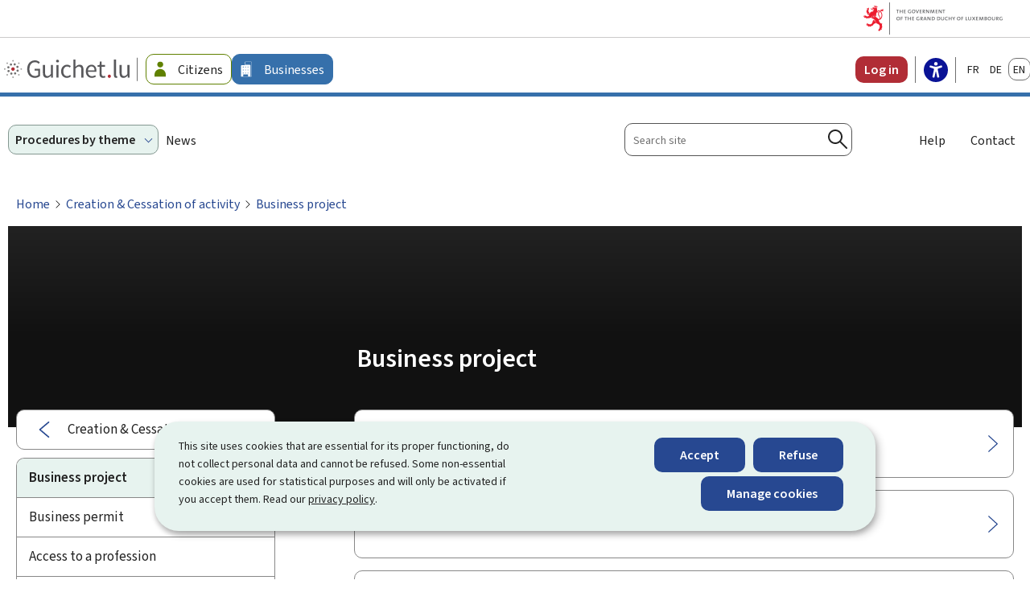

--- FILE ---
content_type: text/html; charset=utf-8
request_url: https://guichet.public.lu/en/entreprises/creation-developpement/projet-entreprise.html
body_size: 36545
content:

<!DOCTYPE HTML>
<html class="no-js" dir="ltr" lang="en">
<head>
  <meta charset="UTF-8"/>
  <script>
    !function (e) {
      var a = e.style
      e.className = 'js' + (void 0 == a.flexWrap && void 0 == a.WebkitFlexWrap && void 0 == a.msFlexWrap ? ' no-flexwrap' : '')
    }(document.documentElement)
  </script>
  <script>
    function cookieExists (name) {
      var cks = document.cookie.split(';');
      for(var i = 0; i < cks.length; i++) {
        if (cks[i].split('=')[0].trim() === name) {
          return true;
        }
      }
    }
    if (!cookieExists('isPublicWebsite')) {
      document.cookie = 'isPublicWebsite=true';
    }
  </script>
  <title>Business project - Guichet.lu - Luxembourg</title>
  <meta name="robots" content="noindex"/>
  
  
  <meta name="template" content="themepage"/>
  <meta http-equiv="X-UA-Compatible" content="IE=edge"/>

  <meta name="viewport" content="width=device-width, initial-scale=1"/>
  
  
  <meta name="firstReleaseDate" content="2009/02/19 00:00:00"/>
<meta name="hideInSearchResults" content="true"/>
<meta name="ctie_filter_not_display_on_gouv" content="false"/>
<meta name="ctie_filter_year" content="2009"/>
<meta name="ctie_filter_yearmonth" content="2009/02"/>
<meta name="autoDescription" content="true"/>
<meta name="jcr:title" content="Business project"/>
<meta name="theme" content="tags_theme:guichet2023/starting_up_and_development"/>
<meta name="ctie_filter_language" content="en"/>
<meta name="contentLang" content="en"/>

  

  

  
  <meta property="og:type" content="article"/>
  <meta property="og:title" content="Business project"/>
  
  <meta property="og:url" content="http://guichet.public.lu/en/entreprises/creation-developpement/projet-entreprise.html"/>
  <meta property="og:image" content="http://guichet.public.lu/etc.clientlibs/guichet2023/clientlibs/base/resources/images/share/en/sharedFB.png"/>
  <meta property="og:image:type" content="image/png"/>

  <meta property="externalUrl" content="http://guichet.public.lu/en/entreprises/creation-developpement/projet-entreprise.html"/>
  <meta property="twitter:card" content="summary"/>
  <meta property="twitter:title" content="Business project"/>
  
  <meta property="twitter:url" content="http://guichet.public.lu/en/entreprises/creation-developpement/projet-entreprise.html"/>
  <meta property="twitter:image" content="http://guichet.public.lu/etc.clientlibs/guichet2023/clientlibs/base/resources/images/share/en/sharedTW.png"/>


  
    
    <meta property="pageId"/>
    


  
    
    

    

    
    
    
<link rel="stylesheet" href="/etc.clientlibs/guichet2023/clientlibs/clientlib-dependencies.css" type="text/css">
<link rel="stylesheet" href="/etc.clientlibs/guichet2023/clientlibs/base.css" type="text/css">



    

  
    <link rel="apple-touch-icon" sizes="180x180" href="/etc.clientlibs/guichet2023/clientlibs/base/resources/images/favicons/apple-touch-icon.png"/>
    <link rel="icon" type="image/png" sizes="192x192" href="/etc.clientlibs/guichet2023/clientlibs/base/resources/images/favicons/android-chrome-192x192.png"/>
    <link rel="icon" type="image/png" sizes="512x512" href="/etc.clientlibs/guichet2023/clientlibs/base/resources/images/favicons/android-chrome-512x512.png"/>
    <link rel="manifest" href="/etc.clientlibs/guichet2023/clientlibs/base/resources/images/favicons/site.webmanifest"/>
    <meta name="msapplication-TileColor" content="#ffffff"/>
    <meta name="theme-color" content="#ffffff"/>


  
  
    
        <script type="opt-in" data-type="application/javascript" data-name="adobedtm" data-src="//assets.adobedtm.com/990f8e50757a/20ed6b4462cd/launch-cd2c7be0162e.min.js" async>
        </script>
    

  <script src="https://cdn.public.lu/modules/readspeaker_r2449/webReader.js"></script>
  <script type="text/javascript">
    window.rsConf = {
      ui: {
        tools: {
          voicesettings: true
        }
      }
    };
  </script>
</head>
<body id="top" class="page basicpage ">


    



    





    
        
            
            
    
        

    








    
        
            
            
<div class="skiplinks">
    <nav role="navigation" aria-label="Quick access">
        <ul>
            
                <li data-href-child="#headernav">
                    <a href="#headernav" data-href="#headernav">Go to main menu
                        <span aria-hidden="true"></span>
                    </a>
                </li>
            
                <li data-href-child="#headernav-mobile">
                    <a href="#headernav-mobile" data-href="#headernav-mobile">Go to main menu
                        <span aria-hidden="true"></span>
                    </a>
                </li>
            
                <li data-href-child="#main">
                    <a href="#main" data-href="#main">Go to content
                        <span aria-hidden="true"></span>
                    </a>
                </li>
            
        </ul>
    </nav>
</div>

    

            
        
    



    


<svg xmlns="http://www.w3.org/2000/svg" class="is-hidden iconset"><symbol id="icon-hierarchy-error" viewBox="0 0 56 43.28"><path d="M51.86 32.37c-.42-7.04-6.27-12.65-13.42-12.65H29V11c2.58-.47 4.55-2.74 4.55-5.45C33.55 2.49 31.06 0 28 0s-5.55 2.49-5.55 5.55c0 1 .28 2 .8 2.86.84 1.39 2.2 2.31 3.75 2.59v8.73h-8.99c-7.11 0-12.94 5.55-13.41 12.54a5.544 5.544 0 0 0-4.59 5.46c0 1 .28 2 .8 2.86 1.02 1.68 2.79 2.69 4.75 2.69 3.06 0 5.55-2.49 5.55-5.55 0-2.7-1.94-4.96-4.5-5.45.46-5.9 5.4-10.56 11.41-10.56h8.99v10.55c-2.58.47-4.55 2.74-4.55 5.45 0 1 .28 2 .8 2.86 1.02 1.68 2.79 2.69 4.75 2.69 3.06 0 5.55-2.49 5.55-5.55 0-2.72-1.97-4.98-4.55-5.45V21.72h9.44c5.99 0 10.91 4.62 11.41 10.49-2.78.3-4.95 2.66-4.95 5.52 0 1.01.28 2 .8 2.86 1.02 1.68 2.79 2.69 4.75 2.69 3.06 0 5.55-2.49 5.55-5.55 0-2.57-1.76-4.73-4.14-5.36ZM24.96 7.38c-.33-.56-.51-1.19-.51-1.83A3.55 3.55 0 1 1 28 9.1c-1.25 0-2.38-.64-3.04-1.72M9.09 37.73a3.55 3.55 0 0 1-3.55 3.55c-1.25 0-2.39-.64-3.04-1.72a3.55 3.55 0 1 1 6.59-1.83m22.45 0a3.55 3.55 0 0 1-3.55 3.55c-1.25 0-2.38-.64-3.04-1.72-.33-.56-.51-1.19-.51-1.83a3.55 3.55 0 0 1 7.1 0m18.9 3.55c-1.25 0-2.38-.64-3.04-1.72-.33-.55-.51-1.19-.51-1.83a3.55 3.55 0 1 1 3.55 3.55"/></symbol><symbol id="icon-home-breadcrumbs" viewBox="0 0 24 24"><path d="M20.1 7.4c.1.1.2.1.4.1.3 0 .5-.2.5-.5V2.5c0-.3-.2-.5-.5-.5H16c-.2 0-.4.1-.5.3s0 .4.1.5zM3 12.6V24h7v-7h4v7h7V12.6l-9-9z"/><path d="M23.9 12.7 12.4 1.1c-.2-.2-.5-.2-.7 0L.1 12.6c-.2.2-.2.5 0 .7s.5.2.7 0L12 2.2l11.1 11.1c.2.2.5.2.7 0 .2-.1.3-.4.1-.6"/></symbol><symbol id="icon-home-error" viewBox="0 0 41.85 44.99"><path d="M39.05 44.99h-14.1V27.37h-7.81v17.62H2.79C1.25 44.99 0 43.74 0 42.2V18.71c0-1.33.58-2.6 1.59-3.47L17.92 1.11a4.61 4.61 0 0 1 6 0l16.33 14.13c1.01.87 1.59 2.14 1.59 3.47V42.2c0 1.54-1.25 2.79-2.79 2.79m-12.1-2h12.1c.44 0 .79-.36.79-.79V18.71c0-.75-.33-1.47-.9-1.96L22.62 2.62c-.97-.83-2.42-.83-3.39 0L2.9 16.75c-.57.49-.9 1.21-.9 1.96V42.2c0 .44.36.79.79.79h12.35V25.37h11.81z"/></symbol><symbol id="icon-search-anchor" viewBox="0 0 24 24"><path d="M9 18c2.1 0 4.1-.7 5.6-2l7.7 7.7c.4.4 1 .4 1.4 0s.4-1 0-1.4L16 14.6c1.2-1.5 2-3.5 2-5.6 0-5-4-9-9-9S0 4 0 9s4 9 9 9M9 2c3.9 0 7 3.1 7 7s-3.1 7-7 7-7-3.1-7-7 3.1-7 7-7"/><g display="none"><g fill="none" stroke="#000" stroke-linejoin="round" stroke-miterlimit="10" display="inline"><circle cx="8.5" cy="8.5" r="8"/><path stroke-linecap="round" d="m14.2 14.2 9.3 9.3"/></g></g></symbol><symbol id="icon-search-button" viewBox="0 0 24 24"><path d="M9 18c2.1 0 4.1-.7 5.6-2l7.7 7.7c.4.4 1 .4 1.4 0s.4-1 0-1.4L16 14.6c1.2-1.5 2-3.5 2-5.6 0-5-4-9-9-9S0 4 0 9s4 9 9 9M9 2c3.9 0 7 3.1 7 7s-3.1 7-7 7-7-3.1-7-7 3.1-7 7-7"/><g display="none"><g fill="none" stroke="#000" stroke-linejoin="round" stroke-miterlimit="10" display="inline"><circle cx="8.5" cy="8.5" r="8"/><path stroke-linecap="round" d="m14.2 14.2 9.3 9.3"/></g></g></symbol><symbol id="icon-email-error" viewBox="0 0 51.5 54"><path d="M6.93 39.13h-1.6C2.39 39.13 0 36.74 0 33.8v-7.03c0-2.94 2.39-5.33 5.33-5.33h1.6c2.94 0 5.33 2.39 5.33 5.33v7.03c0 2.94-2.39 5.33-5.33 5.33m-1.6-15.7c-1.84 0-3.33 1.5-3.33 3.33v7.03c0 1.84 1.5 3.33 3.33 3.33h1.6c1.84 0 3.33-1.5 3.33-3.33v-7.03c0-1.84-1.5-3.33-3.33-3.33zM46.17 39.13h-1.6c-2.94 0-5.33-2.39-5.33-5.33v-7.03c0-2.94 2.39-5.33 5.33-5.33h1.6c2.94 0 5.33 2.39 5.33 5.33v7.03c0 2.94-2.39 5.33-5.33 5.33m-1.6-15.7c-1.84 0-3.33 1.5-3.33 3.33v7.03c0 1.84 1.5 3.33 3.33 3.33h1.6c1.84 0 3.33-1.5 3.33-3.33v-7.03c0-1.84-1.5-3.33-3.33-3.33z"/><path d="M46.28 22.53c-.55 0-1-.45-1-1C45.28 10.76 36.52 2 25.75 2S6.23 10.76 6.23 21.53c0 .55-.45 1-1 1s-1-.45-1-1C4.23 9.66 13.88 0 25.75 0s21.53 9.66 21.53 21.53c0 .55-.45 1-1 1M23.99 54c-.55 0-1-.45-1-1s.45-1 1-1c14.19 0 20.08-8.84 20.08-13.57 0-.55.45-1 1-1s1 .45 1 1c0 6.28-7.02 15.57-22.08 15.57"/></symbol><symbol id="icon-navigation-anchor" viewBox="0 0 24 24"><path d="M2.8 6h18.5c.6 0 1-.4 1-1s-.4-1-1-1H2.8c-.5 0-1 .4-1 1s.5 1 1 1M21.3 9H2.8c-.6 0-1 .4-1 1s.4 1 1 1h18.5c.6 0 1-.4 1-1s-.4-1-1-1M21.3 14H2.8c-.6 0-1 .4-1 1s.4 1 1 1h18.5c.6 0 1-.4 1-1s-.4-1-1-1M21.3 19H2.8c-.6 0-1 .4-1 1s.4 1 1 1h18.5c.6 0 1-.4 1-1s-.4-1-1-1"/></symbol><symbol id="icon-navigation-close" viewBox="0 0 24 24"><path d="M13.4 12 23.7 1.7c.4-.4.4-1 0-1.4s-1-.4-1.4 0L12 10.6 1.7.3C1.3-.1.7-.1.3.3s-.4 1 0 1.4L10.6 12 .3 22.3c-.4.4-.4 1 0 1.4.2.2.4.3.7.3s.5-.1.7-.3L12 13.4l10.3 10.3c.2.2.5.3.7.3.3 0 .5-.1.7-.3.4-.4.4-1 0-1.4z"/><g display="none"><g fill="none" stroke="#000" stroke-linecap="round" stroke-linejoin="round" stroke-miterlimit="10" display="inline"><path d="m.5.5 23 23M23.5.5l-23 23"/></g></g></symbol><symbol id="icon-subnav-anchor" viewBox="0 0 24 24"><path d="M23 11H13V1c0-.6-.4-1-1-1s-1 .4-1 1v10H1c-.6 0-1 .4-1 1s.4 1 1 1h10v10c0 .6.4 1 1 1s1-.4 1-1V13h10c.6 0 1-.4 1-1s-.4-1-1-1"/></symbol><symbol id="icon-subnav-close" viewBox="0 0 24 24"><path d="M13.4 12 23.7 1.7c.4-.4.4-1 0-1.4s-1-.4-1.4 0L12 10.6 1.7.3C1.3-.1.7-.1.3.3s-.4 1 0 1.4L10.6 12 .3 22.3c-.4.4-.4 1 0 1.4.2.2.4.3.7.3s.5-.1.7-.3L12 13.4l10.3 10.3c.2.2.5.3.7.3.3 0 .5-.1.7-.3.4-.4.4-1 0-1.4z"/><g display="none"><g fill="none" stroke="#000" stroke-linecap="round" stroke-linejoin="round" stroke-miterlimit="10" display="inline"><path d="m.5.5 23 23M23.5.5l-23 23"/></g></g></symbol><symbol id="icon-close" viewBox="0 0 24 24"><path d="M13.4 12 23.7 1.7c.4-.4.4-1 0-1.4s-1-.4-1.4 0L12 10.6 1.7.3C1.3-.1.7-.1.3.3s-.4 1 0 1.4L10.6 12 .3 22.3c-.4.4-.4 1 0 1.4.2.2.4.3.7.3s.5-.1.7-.3L12 13.4l10.3 10.3c.2.2.5.3.7.3.3 0 .5-.1.7-.3.4-.4.4-1 0-1.4z"/><g display="none"><g fill="none" stroke="#000" stroke-linecap="round" stroke-linejoin="round" stroke-miterlimit="10" display="inline"><path d="m.5.5 23 23M23.5.5l-23 23"/></g></g></symbol><symbol id="icon-langswitch" viewBox="0 0 24 24"><path d="M21.1 4.2c-.5 1.3-1.4 3.5-2.9 4.2q-.15.15-.3 0c-1.1-.3-2.1.1-2.7.4.2.3.5.8.7 1.8.2.1.6 0 .8-.1s.4-.1.6.1c1.2 1.2-.4 2.8-1.3 3.8l-.5.5.1.1c.2.2.5.5.6.9 0 .3-.1.6-.4.8-.5.5-1 .8-1.4 1-.1 1.7-1.4 2.7-3.5 2.7-1 0-2-2.5-2-3 0-.4.2-.7.3-1 .1-.2.2-.4.2-.5 0-.2-.4-.7-.9-1.1-.1-.1-.1-.2-.1-.4 0-.4-.1-.7-.2-.9-.3-.2-.8-.2-1.5-.2h-.8c-1.6 0-2-1.6-2-2.5 0-.2 0-3.9 2.9-4.5 1.3-.3 2.2-.2 2.7.2.3.4.4.6.5.7.5.4 1.5.2 2.3 0 .3-.1.5-.1.8-.2.1-.8.1-1.7 0-2-.6.3-1.2.3-1.7 0q-.75-.45-.9-1.5C10.4 2.1 13.1.9 15 .3c-1-.3-2-.4-3.1-.4C5.4 0 0 5.4 0 12s5.4 12 12 12 12-5.4 12-12c0-3-1.1-5.7-2.9-7.8"/></symbol><symbol id="icon-back-to-top" viewBox="0 0 24 24"><path d="M1.5 19.5c-.2 0-.4-.1-.6-.2-.4-.3-.5-1-.1-1.4l10.5-13c.2-.2.5-.4.8-.4s.6.1.8.4l11 13c.4.4.3 1.1-.1 1.4-.4.4-1.1.3-1.4-.1L12 7.1l-9.7 12c-.2.3-.5.4-.8.4"/></symbol><symbol id="icon-langswitch-button" viewBox="0 0 24 24"><path d="M12 19.5c-.3 0-.6-.1-.8-.4l-11-13c-.4-.4-.3-1.1.1-1.4.4-.4 1.1-.3 1.4.1L12 17 22.2 4.9c.4-.4 1-.5 1.4-.1s.5 1 .1 1.4l-11 13c-.1.2-.4.3-.7.3"/></symbol><symbol id="icon-dropdown-button" viewBox="0 0 24 24"><path d="M12 19.5c-.3 0-.6-.1-.8-.4l-11-13c-.4-.4-.3-1.1.1-1.4.4-.4 1.1-.3 1.4.1L12 17 22.2 4.9c.4-.4 1-.5 1.4-.1s.5 1 .1 1.4l-11 13c-.1.2-.4.3-.7.3"/></symbol><symbol id="icon-previous-pagination" viewBox="0 0 24 24"><path d="M18.5 24c-.2 0-.5-.1-.6-.2l-13-11c-.2-.2-.4-.5-.4-.8s.1-.6.4-.8l13-11c.4-.4 1.1-.3 1.4.1.4.4.3 1.1-.1 1.4L7 12l12.1 10.2c.4.4.5 1 .1 1.4-.1.3-.4.4-.7.4"/></symbol><symbol id="icon-next-pagination" viewBox="0 0 24 24"><path d="M5.5 24c-.3 0-.6-.1-.8-.4-.4-.4-.3-1.1.1-1.4L17 12 4.9 1.8c-.4-.4-.5-1-.1-1.4s1-.5 1.4-.1l13 11c.2.2.4.5.4.8s-.1.6-.4.8l-13 11c-.2 0-.5.1-.7.1"/></symbol><symbol id="icon-remove-shop" viewBox="0 0 24 24"><path d="m17.2 12 6.7-6.6c.1-.1.1-.3.1-.4s-.1-.3-.1-.4L19.4.1c-.1 0-.2-.1-.4-.1-.1 0-.3.1-.4.1L12 6.8 5.4.1C5.3 0 5.2 0 5 0c-.1 0-.2 0-.3.1L.2 4.6c-.2.2-.2.5 0 .7L6.8 12 .1 18.6c-.2.2-.2.5 0 .7l4.5 4.5c.1.1.3.2.4.2s.3-.1.4-.1l6.7-6.6 6.6 6.7h.3c.1 0 .3 0 .4-.1l4.5-4.5c.2-.2.2-.5 0-.7z"/><g display="none"><path fill="none" stroke="#000" stroke-linecap="round" stroke-linejoin="round" stroke-miterlimit="10" d="m7.5 12-7 7L5 23.5l7-7 7 7 4.5-4.5-7-7 7-7L19 .5l-7 7-7-7L.5 5z" display="inline"/></g></symbol><symbol id="icon-book-download" viewBox="0 0 24 24"><g><path d="M19.5 4h-13C5.7 4 5 3.3 5 2.5S5.7 1 6.5 1h13c.3 0 .5-.2.5-.5s-.2-.5-.5-.5h-13C5.1 0 4 1.1 4 2.5v14C4 17.9 5.1 19 6.5 19H11v-7c0-.8.7-1.5 1.5-1.5s1.5.7 1.5 1.5v7h5.5c.3 0 .5-.2.5-.5v-14c0-.3-.2-.5-.5-.5"/><path d="M15.4 20.6s-.1 0 0 0c-.2-.2-.5-.2-.7 0l-1.1 1.1-.6.6V12c0-.3-.2-.5-.5-.5s-.5.2-.5.5v10.3l-.5-.5-1.1-1.1s-.1-.1-.2-.1h-.4c-.1 0-.1.1-.2.1 0 0-.1.1-.1.2v.4c0 .1.1.1.1.2l1.7 1.7.8.8.1.1h.4c.1 0 .1-.1.2-.1l.8-.8 1.7-1.7s.1-.1.1-.2v-.7M6.5 2c-.3 0-.5.2-.5.5s.2.5.5.5h12c.3 0 .5-.2.5-.5s-.2-.5-.5-.5z"/></g><g display="none"><g fill="none" stroke="#000" stroke-linecap="round" stroke-linejoin="round" stroke-miterlimit="10" display="inline"><path d="M9.5 18.5h-3c-1.1 0-2-.9-2-2V3"/><path d="M19.5.5h-13c-1.1 0-2 .9-2 2s.9 2 2 2h13v14h-4M12.5 12v11.5M12.5 12v11.5M15 21l-2.5 2.5L10 21M6.5 2.5h12"/></g></g></symbol><symbol id="icon-book-order" viewBox="0 0 24 24"><g><path d="M12 18c0-.3.1-.7.2-1H8.4l-.2-1h4.3c1-2.3 3.3-4 6-4 1.2 0 2.4.4 3.4 1L24 6.7c.1-.2 0-.3-.1-.5-.1-.1-.2-.2-.4-.2H5.8L4.5.4C4.4.2 4.2 0 4 0H.5C.2 0 0 .2 0 .5s.2.5.5.5h3.1l3.8 16.1c-.8.3-1.4 1-1.4 1.9 0 1.1.9 2 2 2s2-.9 2-2c0-.4-.1-.7-.3-1z"/><path d="M18.5 13c-3 0-5.5 2.5-5.5 5.5s2.5 5.5 5.5 5.5 5.5-2.5 5.5-5.5-2.5-5.5-5.5-5.5m2.5 6h-2v2c0 .3-.2.5-.5.5s-.5-.2-.5-.5v-2h-2c-.3 0-.5-.2-.5-.5s.2-.5.5-.5h2v-2c0-.3.2-.5.5-.5s.5.2.5.5v2h2c.3 0 .5.2.5.5s-.2.5-.5.5"/></g><g display="none"><g fill="none" stroke="#000" stroke-linejoin="round" stroke-miterlimit="10" display="inline"><g stroke-linecap="round"><circle cx="8" cy="19" r="1.5"/><path d="M.5.5H4l4 17h4"/><path d="m22 11 1.5-4.5h-18M7.3 14.5H12"/></g><circle cx="18.5" cy="18.5" r="5"/><path stroke-linecap="round" d="M21 18.5h-5M18.5 21v-5"/></g></g></symbol><symbol id="icon-logo-facebook" viewBox="0 0 18 16.5"><path d="m12.62 9.23.43-2.82h-2.7V4.58c-.07-.77.5-1.46 1.28-1.53h1.53V.67c-.72-.12-1.45-.18-2.18-.19a3.445 3.445 0 0 0-3.69 3.17c-.02.21-.01.42 0 .62v2.15H4.82v2.82h2.47v6.81h3.04V9.24h2.27Z" data-name="facebook"/></symbol><symbol id="icon-logo-google-plus" viewBox="0 0 24 24"><g><path d="M11.4 12.9c-.7-.5-1.4-1.3-1.4-1.5 0-.4 0-.6 1-1.4 1.2-1 1.9-2.2 1.9-3.6 0-1.2-.4-2.3-1-3h.5c.1 0 .2 0 .3-.1l1.4-1c.2-.1.2-.3.2-.5-.1-.2-.2-.3-.5-.3H7.6c-.7 0-1.3.1-2 .3-2.2.8-3.8 2.7-3.8 4.7 0 2.8 2.1 4.8 5 4.9-.1.2-.1.4-.1.6q0 .6.3 1.2h-.1c-2.7 0-5.2 1.3-6.1 3.3-.2.5-.4 1-.4 1.6 0 .5.1 1 .4 1.4.6 1 1.8 1.9 3.5 2.3.9.2 1.8.3 2.8.3.9 0 1.7-.1 2.5-.3 2.4-.7 4-2.5 4-4.5.1-2-.5-3.2-2.2-4.4m-7.7 4.5c0-1.4 1.8-2.7 3.9-2.7h.1c.5 0 .9.1 1.3.2.1.1.3.2.4.3 1 .7 1.6 1.1 1.8 1.8 0 .2.1.3.1.5 0 1.8-1.3 2.7-4 2.7-2.1 0-3.6-1.2-3.6-2.8M5.6 3.9c.3-.4.8-.6 1.2-.6h.1c1.3 0 2.6 1.5 2.9 3.3.1 1-.1 2-.6 2.5-.4.5-.8.7-1.3.7C6.5 9.7 5.2 8.2 5 6.4c-.2-1 0-1.9.6-2.5M23.5 9.5h-3v-3h-2v3h-3v2h3v3h2v-3h3z"/></g><g display="none"><g fill="none" stroke="#000" stroke-linejoin="round" stroke-miterlimit="10" display="inline"><path d="M11.4 12.9c-.7-.5-1.4-1.3-1.4-1.5 0-.4 0-.6 1-1.4 1.2-1 1.9-2.2 1.9-3.6 0-1.2-.4-2.3-1-3h.5c.1 0 .2 0 .3-.1l1.4-1c.2-.1.2-.3.2-.5-.1-.2-.2-.3-.5-.3H7.6c-.7 0-1.3.1-2 .3-2.2.8-3.8 2.7-3.8 4.7 0 2.8 2.1 4.8 5 4.9-.1.2-.1.4-.1.6q0 .6.3 1.2h-.1c-2.7 0-5.2 1.3-6.1 3.3-.2.5-.4 1-.4 1.6 0 .5.1 1 .4 1.4.6 1 1.8 1.9 3.5 2.3.9.2 1.8.3 2.8.3.9 0 1.7-.1 2.5-.3 2.4-.7 4-2.5 4-4.5.1-2-.5-3.2-2.2-4.4zm-7.7 4.5c0-1.4 1.8-2.7 3.9-2.7h.1c.5 0 .9.1 1.3.2.1.1.3.2.4.3 1 .7 1.6 1.1 1.8 1.8 0 .2.1.3.1.5 0 1.8-1.3 2.7-4 2.7-2.1 0-3.6-1.2-3.6-2.8zM5.6 3.9c.3-.4.8-.6 1.2-.6h.1c1.3 0 2.6 1.5 2.9 3.3.1 1-.1 2-.6 2.5-.4.5-.8.7-1.3.7C6.5 9.7 5.2 8.2 5 6.4c-.2-1 0-1.9.6-2.5zM23.5 9.5h-3v-3h-2v3h-3v2h3v3h2v-3h3z"/></g></g></symbol><symbol id="icon-logo-linkedin" viewBox="0 0 18 16.5"><path d="M4.59 16.25H1.27V5.57h3.32zM2.93 4.11C1.86 4.11 1 3.25.99 2.19c0-1.07.86-1.93 1.92-1.94 1.07 0 1.93.86 1.94 1.92 0 1.06-.86 1.93-1.92 1.94m14.08 12.14H13.7v-5.2c0-1.24-.02-2.83-1.73-2.83s-1.99 1.35-1.99 2.74v5.29H6.66V5.57h3.18v1.46h.05a3.47 3.47 0 0 1 3.14-1.72c3.36 0 3.97 2.21 3.97 5.08v5.87Z" data-name="linkedin"/></symbol><symbol id="icon-logo-rss" viewBox="0 0 24 24"><g><path d="M12.5 24h-1c0-6.4-5.2-11.5-11.5-11.5v-1c6.9 0 12.5 5.6 12.5 12.5M0 18.5V24h5.5c0-3.4-2.1-5.5-5.5-5.5"/><path d="M20 24h-1C19 13.5 10.5 5 0 5V4c11 0 20 9 20 20"/></g><g display="none"><g fill="none" stroke="#000" stroke-linejoin="round" stroke-miterlimit="10" display="inline"><path d="M0 12c6.6 0 12 5.4 12 12M5 23.5C5 21 3 19 .5 19v4.5zM0 4.5c10.8 0 19.5 8.7 19.5 19.5"/></g></g></symbol><symbol id="icon-logo-twitter" viewBox="0 0 66.57 68.03"><path d="M39.62 28.81 64.4 0h-5.87L37.01 25.01 19.82 0H0l25.99 37.82L0 68.03h5.87l22.72-26.41 18.15 26.41h19.82L39.61 28.81Zm-8.04 9.35-2.63-3.77L7.99 4.42h9.02l16.91 24.19 2.63 3.77 21.98 31.44h-9.02L31.57 38.17Z"/></symbol><symbol id="icon-logo-email" viewBox="0 0 50 55"><path d="M24 55C12.37 55 0 46.12 0 29.67 0 15.08 10.6 0 28.33 0 44.3 0 50 12.91 50 25c0 10.03-4.24 16.02-11.33 16.02-1.95 0-3.48-.6-4.53-1.78-1.26-1.41-1.68-3.51-1.72-5.68C30.26 36.99 26.48 41 20.67 41c-4.16 0-6.93-2.38-8.02-6.88-1.16-4.82.24-10.01 3.75-13.87 3.75-4.12 10.31-8.31 20.26-4.86.5.17.78.71.63 1.22-.02.06-1.7 6.07-2.5 11.93 0 .03 0 .07-.01.1l-.15 1.2c-.3 2.64-.52 6.36 1 8.06.67.75 1.66 1.11 3.04 1.11 5.93 0 9.33-5.11 9.33-14.02 0-3.84-.95-23-19.67-23C11.85 2 2 16.07 2 29.67 2 46.79 15.16 53 24 53c6.94 0 11.77-2.83 11.82-2.86a1.004 1.004 0 0 1 1.03 1.72C36.64 51.99 31.53 55 24 55m5.64-38.87c-5.44 0-9.29 2.75-11.76 5.47-3.07 3.37-4.3 7.88-3.29 12.06.87 3.6 2.85 5.35 6.07 5.35 8.08 0 11.78-9.75 12.15-10.77.64-4.66 1.79-9.3 2.3-11.24-1.98-.6-3.81-.86-5.48-.86Z"/></symbol><symbol id="icon-logo-print" viewBox="0 0 48.9 55"><path d="M45.24 38.26h-4.6c-.55 0-1-.45-1-1s.45-1 1-1h4.6c.91 0 1.66-.74 1.66-1.66V19.37c0-.91-.74-1.66-1.66-1.66H3.66c-.91 0-1.66.74-1.66 1.66V34.6c0 .91.74 1.66 1.66 1.66h4.15c.55 0 1 .45 1 1s-.45 1-1 1H3.66C1.64 38.26 0 36.62 0 34.6V19.37c0-2.02 1.64-3.66 3.66-3.66h41.59c2.02 0 3.66 1.64 3.66 3.66V34.6c0 2.02-1.64 3.66-3.66 3.66Z"/><path d="M39.93 17.69c-.55 0-1-.45-1-1V3.34c0-.74-.6-1.34-1.35-1.34H11.32c-.74 0-1.35.6-1.35 1.34v13.35c0 .55-.45 1-1 1s-1-.45-1-1V3.34C7.97 1.5 9.47 0 11.32 0h26.27c1.84 0 3.35 1.5 3.35 3.34v13.35c0 .55-.45 1-1 1ZM37.44 55H11.47c-1.93 0-3.49-1.57-3.49-3.49V33.98c0-1.93 1.57-3.49 3.49-3.49h25.97c1.93 0 3.49 1.57 3.49 3.49v17.53c0 1.93-1.57 3.49-3.49 3.49M11.47 32.49c-.82 0-1.49.67-1.49 1.49v17.53c0 .82.67 1.49 1.49 1.49h25.97c.82 0 1.49-.67 1.49-1.49V33.98c0-.82-.67-1.49-1.49-1.49z"/></symbol><symbol id="icon-logo-readspeaker" viewBox="0 0 53.99 42.75"><path d="M44.87 42c-.26 0-.51-.1-.71-.29a.996.996 0 0 1 0-1.41c10.43-10.43 10.43-27.4 0-37.84a.996.996 0 1 1 1.41-1.41c11.21 11.21 11.21 29.45 0 40.66-.19.2-.45.29-.71.29Zm-9.81-9.81c-.26 0-.51-.1-.71-.29a.996.996 0 0 1 0-1.41c5.02-5.02 5.02-13.19 0-18.21a.996.996 0 1 1 1.41-1.41c5.8 5.8 5.8 15.24 0 21.04-.2.2-.45.29-.71.29ZM27.57 42.75 13.94 30.94H3.44C1.55 30.94 0 29.4 0 27.51V14.36c0-1.89 1.54-3.44 3.44-3.44h11.51L27.57 0zM3.44 12.93c-.79 0-1.44.64-1.44 1.44v13.15c0 .79.64 1.43 1.44 1.43h11.24l10.89 9.43v-34l-9.88 8.55z"/></symbol><symbol id="icon-logo-link" viewBox="0 0 48.16 54"><path d="M34.68 43.98c-.17 0-.34-.04-.5-.13l-21.21-12.2a1.01 1.01 0 0 1-.37-1.37c.28-.48.89-.64 1.37-.37l21.21 12.2c.48.28.64.89.37 1.37-.19.32-.52.5-.87.5M13.41 25a.995.995 0 0 1-.52-1.85l21.35-12.87c.47-.29 1.09-.13 1.37.34s.13 1.09-.34 1.37L13.92 24.86c-.16.1-.34.14-.52.14Z"/><path d="M7.69 35.13C3.45 35.13 0 31.68 0 27.44s3.45-7.69 7.69-7.69c2.71 0 5.17 1.39 6.58 3.72.29.47.13 1.09-.34 1.37a.995.995 0 0 1-1.37-.34 5.65 5.65 0 0 0-4.86-2.75c-3.14 0-5.69 2.55-5.69 5.69s2.55 5.69 5.69 5.69c2.02 0 3.91-1.09 4.92-2.85.28-.48.89-.64 1.37-.37.48.28.64.89.37 1.37a7.7 7.7 0 0 1-6.66 3.85Z"/><path d="M13.48 31.78c-.17 0-.34-.04-.5-.13a1.01 1.01 0 0 1-.37-1.37c.5-.87.76-1.84.76-2.83s-.28-2.04-.82-2.93a.995.995 0 0 1 .34-1.37.995.995 0 0 1 1.37.34c.73 1.2 1.11 2.57 1.11 3.97s-.36 2.66-1.03 3.83c-.19.32-.52.5-.87.5ZM40.48 15.37c-2.71 0-5.17-1.39-6.58-3.72a7.63 7.63 0 0 1-1.11-3.97c0-4.24 3.45-7.69 7.69-7.69s7.69 3.45 7.69 7.69-3.45 7.69-7.69 7.69m0-13.37c-3.14 0-5.69 2.55-5.69 5.69 0 1.03.28 2.04.82 2.93a5.63 5.63 0 0 0 4.86 2.75c3.14 0 5.69-2.55 5.69-5.69s-2.55-5.69-5.69-5.69ZM40.48 54c-4.24 0-7.69-3.45-7.69-7.69a7.698 7.698 0 0 1 7.69-7.68c4.24 0 7.69 3.45 7.69 7.69s-3.45 7.69-7.69 7.69Zm-4.92-10.52c-.5.86-.76 1.84-.76 2.83 0 3.13 2.55 5.69 5.69 5.69s5.69-2.55 5.69-5.69-2.55-5.69-5.69-5.69c-2.02 0-3.91 1.09-4.92 2.85Z"/></symbol><symbol id="icon-logo-youtube" viewBox="0 0 24 24"><path d="M20.1 4H3.9C1.8 4 0 5.8 0 7.9V17c0 2.2 1.8 4 3.9 4H20c2.2 0 3.9-1.8 3.9-3.9V7.9C24 5.8 22.2 4 20.1 4m-3.6 8.5-6.8 4.3c-.1.1-.2.1-.3.1s-.2 0-.2-.1c-.1 0-.2-.2-.2-.4V7.8c0-.2.1-.4.3-.4.2-.1.4-.1.5 0l6.8 4.3c.1.1.2.3.2.4s-.1.3-.3.4"/><g display="none"><path fill="none" stroke="#000" stroke-linejoin="round" stroke-miterlimit="10" d="M23.5 7.9c0-1.9-1.5-3.4-3.4-3.4H3.9C2 4.5.5 6 .5 7.9V17c0 1.9 1.5 3.4 3.4 3.4H20c1.9 0 3.4-1.5 3.4-3.4l.1-9.1zm-14 8.5V7.8l6.8 4.3z" display="inline"/></g></symbol><symbol id="icon-external-link" viewBox="0 0 24 24"><path d="M17 12.5c-.6 0-1 .4-1 1V19H5V8h5.5c.6 0 1-.4 1-1s-.4-1-1-1H4c-.6 0-1 .4-1 1v13c0 .6.4 1 1 1h13c.6 0 1-.4 1-1v-6.5c0-.6-.4-1-1-1"/><path d="M20.9 3.6c-.1-.2-.3-.4-.5-.5-.1-.1-.3-.1-.4-.1h-6c-.6 0-1 .4-1 1s.4 1 1 1h3.6L6.8 15.8c-.4.4-.4 1 0 1.4.2.2.5.3.7.3s.5-.1.7-.3L19 6.4V10c0 .6.4 1 1 1s1-.4 1-1V4c0-.1 0-.3-.1-.4"/></symbol><symbol id="icon-arrow-left" viewBox="0 0 24 24"><path d="M18.5 24c-.2 0-.5-.1-.6-.2l-13-11c-.2-.2-.4-.5-.4-.8s.1-.6.4-.8l13-11c.4-.4 1.1-.3 1.4.1.4.4.3 1.1-.1 1.4L7 12l12.1 10.2c.4.4.5 1 .1 1.4-.1.3-.4.4-.7.4"/></symbol><symbol id="icon-arrow-right" viewBox="0 0 24 24"><path d="M5.5 24c-.3 0-.6-.1-.8-.4-.4-.4-.3-1.1.1-1.4L17 12 4.9 1.8c-.4-.4-.5-1-.1-1.4s1-.5 1.4-.1l13 11c.2.2.4.5.4.8s-.1.6-.4.8l-13 11c-.2 0-.5.1-.7.1"/></symbol><symbol id="icon-album-infos-download" viewBox="0 0 24 24"><path d="M11.6 18.9c.1.1.2.1.4.1.1 0 .3-.1.4-.1l7-7c.1-.1.2-.4.1-.5-.1-.3-.3-.4-.5-.4h-3V.5c0-.3-.2-.5-.5-.5h-7c-.3 0-.5.2-.5.5V11H5c-.2 0-.4.1-.5.3s0 .4.1.5z"/><path d="M23 17.5c-.6 0-1 .4-1 1V22H2v-3.5c0-.6-.4-1-1-1s-1 .4-1 1V23c0 .6.4 1 1 1h22c.6 0 1-.4 1-1v-4.5c0-.6-.4-1-1-1"/></symbol><symbol id="icon-slideshow-download" viewBox="0 0 24 24"><path d="M11.6 18.9c.1.1.2.1.4.1.1 0 .3-.1.4-.1l7-7c.1-.1.2-.4.1-.5-.1-.3-.3-.4-.5-.4h-3V.5c0-.3-.2-.5-.5-.5h-7c-.3 0-.5.2-.5.5V11H5c-.2 0-.4.1-.5.3s0 .4.1.5z"/><path d="M23 17.5c-.6 0-1 .4-1 1V22H2v-3.5c0-.6-.4-1-1-1s-1 .4-1 1V23c0 .6.4 1 1 1h22c.6 0 1-.4 1-1v-4.5c0-.6-.4-1-1-1"/></symbol><symbol id="icon-gallery-album-download" viewBox="0 0 24 24"><path d="M11.6 18.9c.1.1.2.1.4.1.1 0 .3-.1.4-.1l7-7c.1-.1.2-.4.1-.5-.1-.3-.3-.4-.5-.4h-3V.5c0-.3-.2-.5-.5-.5h-7c-.3 0-.5.2-.5.5V11H5c-.2 0-.4.1-.5.3s0 .4.1.5z"/><path d="M23 17.5c-.6 0-1 .4-1 1V22H2v-3.5c0-.6-.4-1-1-1s-1 .4-1 1V23c0 .6.4 1 1 1h22c.6 0 1-.4 1-1v-4.5c0-.6-.4-1-1-1"/></symbol><symbol id="icon-gallery-album-category" viewBox="0 0 24 24"><path d="M.5 0C.4 0 .2.1.1.2c0 0-.1.2-.1.3V9c0 .1.1.3.1.4l14.5 14.5c.2.1.3.1.4.1h.1c.2 0 .3-.2.4-.3l1.9-6.2 6.2-1.9c.2-.1.3-.2.3-.4s0-.4-.1-.5L9.3.2C9.3.1 9.1 0 9 0zm5 8C4.1 8 3 6.9 3 5.5S4.1 3 5.5 3 8 4.1 8 5.5 6.9 8 5.5 8"/></symbol><symbol id="icon-box-organization-address" viewBox="0 0 24 24"><path d="M12 0C7.6 0 4 3.6 4 8c0 4.2 7.3 15.3 7.6 15.8.1.1.2.2.4.2s.3-.1.4-.2C12.7 23.3 20 12.3 20 8c0-4.4-3.6-8-8-8m0 11.5c-1.9 0-3.5-1.6-3.5-3.5s1.6-3.5 3.5-3.5 3.5 1.6 3.5 3.5-1.6 3.5-3.5 3.5"/></symbol><symbol id="icon-box-organization-phone" viewBox="0 0 24 24"><g><path d="M17.5 15.6c0-.2-.1-.4-.2-.5L16 13.7c-.2-.2-.3-.2-.5-.2s-.5.1-.7.3l-.5.5c-.2.2-.5.2-.7 0-1.5-1.2-2.9-2.6-4.1-4.1-.2-.2-.1-.5 0-.7L10 9q.3-.3.3-.6c0-.2-.1-.4-.2-.5L8.9 6.7c-.1-.2-.3-.2-.5-.2q-.3 0-.6.3l-.8.8c-.5.5-.7 1.3-.3 1.8 2 3.2 4.7 5.9 7.9 7.9.5.3 1.3.2 1.8-.3l.3-.3.5-.5q.3-.3.3-.6"/><path d="M12 0C5.4 0 0 5.4 0 12s5.4 12 12 12 12-5.4 12-12S18.6 0 12 0m8.4 17.8c-.2.2-.5.3-.7.1s-.3-.5-.1-.7c1.1-1.5 1.6-3.3 1.6-5.2 0-5.1-4.1-9.2-9.2-9.2S2.8 6.9 2.8 12s4.1 9.2 9.2 9.2c2.4 0 4-.6 4.6-1.8.3-.5.3-1.1.3-1.5-.5.4-1 .6-1.6.6-.4 0-.9-.1-1.2-.3-3.3-2.1-6.1-4.9-8.2-8.2-.6-1-.5-2.3.4-3.1l.8-.8c.7-.7 1.9-.8 2.5-.1l1.3 1.3c.3.3.5.8.5 1.3s-.2.9-.6 1.3l-.1.1q1.5 1.8 3.3 3.3l.2-.2c.7-.7 1.9-.7 2.5-.1l1.3 1.3c.3.3.5.8.5 1.3s-.2.9-.6 1.3l-.2.2c.2.6.3 1.6-.1 2.5-.5 1.2-1.9 2.6-5.6 2.6-5.6 0-10.2-4.6-10.2-10.2S6.4 1.8 12 1.8 22.2 6.4 22.2 12c0 2.1-.6 4.1-1.8 5.8"/></g><g display="none"><g fill="none" stroke="#000" stroke-linecap="round" stroke-linejoin="round" stroke-miterlimit="10" display="inline"><path d="M10.2 9c.6-.6.7-1.6.1-2.2L8.8 5.3c-.6-.6-1.6-.5-2.2.1l-.9 1c-.8.8-1 2-.4 2.9 2.4 3.8 5.7 7.1 9.5 9.5.9.6 2.1.4 2.9-.4l.9-.9c.6-.6.7-1.6.1-2.2l-1.5-1.5c-.6-.6-1.5-.5-2.2.1l-.6.6c-1.7-1.4-3.4-3-4.7-4.7z"/><path d="M18 18c.5.5 1.6 5.5-6 5.5C5.6 23.5.5 18.4.5 12S5.6.5 12 .5 23.5 5.6 23.5 12c0 2.4-.7 4.7-2 6.5"/></g></g></symbol><symbol id="icon-box-organization-fax" viewBox="0 0 24 24"><path d="M0 7.5v13c0 .8.7 1.5 1.5 1.5H2V6h-.5C.7 6 0 6.7 0 7.5M7.5 3H6V.5c0-.3-.2-.5-.5-.5S5 .2 5 .5v2.6c-1.1.2-2 1.2-2 2.4v16C3 22.9 4.1 24 5.5 24h2c1.4 0 2.5-1.1 2.5-2.5v-16C10 4.1 8.9 3 7.5 3M21.5 6H11v16h10.5c.8 0 1.5-.7 1.5-1.5v-13c0-.8-.7-1.5-1.5-1.5M14 18h-1v-1h1zm0-2h-1v-1h1zm0-2h-1v-1h1zm3 4h-1v-1h1zm0-2h-1v-1h1zm0-2h-1v-1h1zm3 4h-1v-1h1zm0-2h-1v-1h1zm0-2h-1v-1h1zm0-3.5c0 .3-.2.5-.5.5h-6c-.3 0-.5-.2-.5-.5v-2c0-.3.2-.5.5-.5h6c.3 0 .5.2.5.5z"/><path d="M22 6.5h-1V2.7L18.8 1H13v5.5h-1v-6c0-.3.2-.5.5-.5H19c.1 0 .2 0 .3.1l2.5 2c.1.1.2.2.2.4z"/><path d="M14 2h3.5v1H14zM14 4h6v1h-6z"/></symbol><symbol id="icon-box-organization-email" viewBox="0 0 24 24"><g><path d="m22.7 5-10.4 8.4c-.1.1-.2.1-.3.1s-.2 0-.3-.1L1.3 5c-.2.3-.3.6-.3 1v11c0 1.1.9 2 2 2h18c1.1 0 2-.9 2-2V6c0-.4-.1-.7-.3-1"/><path d="M22 4.3c-.3-.2-.6-.3-1-.3H3c-.4 0-.7.1-1 .3l10 8.1z"/></g><g display="none"><g fill="none" stroke="#000" stroke-linecap="round" stroke-linejoin="round" stroke-miterlimit="10" display="inline"><path d="M22.5 17c0 .8-.7 1.5-1.5 1.5H3c-.8 0-1.5-.7-1.5-1.5V6c0-.8.7-1.5 1.5-1.5h18c.8 0 1.5.7 1.5 1.5z"/><path d="m22 5-10 8L2 5"/></g></g></symbol><symbol id="icon-geoportail-phone" viewBox="0 0 24 24"><g><path d="M17.5 15.6c0-.2-.1-.4-.2-.5L16 13.7c-.2-.2-.3-.2-.5-.2s-.5.1-.7.3l-.5.5c-.2.2-.5.2-.7 0-1.5-1.2-2.9-2.6-4.1-4.1-.2-.2-.1-.5 0-.7L10 9q.3-.3.3-.6c0-.2-.1-.4-.2-.5L8.9 6.7c-.1-.2-.3-.2-.5-.2q-.3 0-.6.3l-.8.8c-.5.5-.7 1.3-.3 1.8 2 3.2 4.7 5.9 7.9 7.9.5.3 1.3.2 1.8-.3l.3-.3.5-.5q.3-.3.3-.6"/><path d="M12 0C5.4 0 0 5.4 0 12s5.4 12 12 12 12-5.4 12-12S18.6 0 12 0m8.4 17.8c-.2.2-.5.3-.7.1s-.3-.5-.1-.7c1.1-1.5 1.6-3.3 1.6-5.2 0-5.1-4.1-9.2-9.2-9.2S2.8 6.9 2.8 12s4.1 9.2 9.2 9.2c2.4 0 4-.6 4.6-1.8.3-.5.3-1.1.3-1.5-.5.4-1 .6-1.6.6-.4 0-.9-.1-1.2-.3-3.3-2.1-6.1-4.9-8.2-8.2-.6-1-.5-2.3.4-3.1l.8-.8c.7-.7 1.9-.8 2.5-.1l1.3 1.3c.3.3.5.8.5 1.3s-.2.9-.6 1.3l-.1.1q1.5 1.8 3.3 3.3l.2-.2c.7-.7 1.9-.7 2.5-.1l1.3 1.3c.3.3.5.8.5 1.3s-.2.9-.6 1.3l-.2.2c.2.6.3 1.6-.1 2.5-.5 1.2-1.9 2.6-5.6 2.6-5.6 0-10.2-4.6-10.2-10.2S6.4 1.8 12 1.8 22.2 6.4 22.2 12c0 2.1-.6 4.1-1.8 5.8"/></g><g display="none"><g fill="none" stroke="#000" stroke-linecap="round" stroke-linejoin="round" stroke-miterlimit="10" display="inline"><path d="M10.2 9c.6-.6.7-1.6.1-2.2L8.8 5.3c-.6-.6-1.6-.5-2.2.1l-.9 1c-.8.8-1 2-.4 2.9 2.4 3.8 5.7 7.1 9.5 9.5.9.6 2.1.4 2.9-.4l.9-.9c.6-.6.7-1.6.1-2.2l-1.5-1.5c-.6-.6-1.5-.5-2.2.1l-.6.6c-1.7-1.4-3.4-3-4.7-4.7z"/><path d="M18 18c.5.5 1.6 5.5-6 5.5C5.6 23.5.5 18.4.5 12S5.6.5 12 .5 23.5 5.6 23.5 12c0 2.4-.7 4.7-2 6.5"/></g></g></symbol><symbol id="icon-geoportail-email" viewBox="0 0 24 24"><g><path d="m22.7 5-10.4 8.4c-.1.1-.2.1-.3.1s-.2 0-.3-.1L1.3 5c-.2.3-.3.6-.3 1v11c0 1.1.9 2 2 2h18c1.1 0 2-.9 2-2V6c0-.4-.1-.7-.3-1"/><path d="M22 4.3c-.3-.2-.6-.3-1-.3H3c-.4 0-.7.1-1 .3l10 8.1z"/></g><g display="none"><g fill="none" stroke="#000" stroke-linecap="round" stroke-linejoin="round" stroke-miterlimit="10" display="inline"><path d="M22.5 17c0 .8-.7 1.5-1.5 1.5H3c-.8 0-1.5-.7-1.5-1.5V6c0-.8.7-1.5 1.5-1.5h18c.8 0 1.5.7 1.5 1.5z"/><path d="m22 5-10 8L2 5"/></g></g></symbol><symbol id="icon-geoportail-direction" viewBox="0 0 24 24"><path d="M23.9.1q-.3-.15-.6 0l-23 12c-.2.1-.3.3-.3.5.1.2.3.4.5.4H11v10.5c0 .2.2.4.4.5h.1c.2 0 .4-.1.4-.3l12-23q.15-.3 0-.6"/></symbol><symbol id="icon-geoportail-website" viewBox="0 0 24 24"><path d="M5.6 14.5c-.3 0-.5-.2-.5-.4l-.6-4c0-.3.1-.5.4-.6.3 0 .5.1.6.4l.3 1.9c.1-.4.8-.4.9 0L7 9.9c0-.3.3-.5.6-.4s.4.3.4.6l-.6 4c0 .2-.2.4-.5.4-.2 0-.4-.1-.5-.3l-.2-.5-.2.5c0 .2-.2.3-.4.3M11.6 14.5c-.3 0-.5-.2-.5-.4l-.6-4c0-.3.1-.5.4-.6.3 0 .5.1.6.4l.3 1.9c.1-.2.3-.3.5-.3s.4.1.5.3l.2-1.9c0-.3.3-.5.6-.4.3 0 .5.3.4.6l-.6 4c0 .2-.2.4-.5.4-.2 0-.4-.1-.5-.3l-.2-.5-.2.5c0 .2-.2.3-.4.3M18.9 14.5c-.2 0-.4-.1-.5-.3l-.2-.5-.2.5c-.1.2-.3.4-.5.3-.2 0-.4-.2-.5-.4l-.6-4c0-.3.1-.5.4-.6.3 0 .5.1.6.4l.3 1.9c.1-.2.3-.3.5-.3s.4.1.5.3l.3-1.9c0-.3.3-.5.6-.4.3 0 .5.3.4.6l-.6 4c0 .2-.2.4-.5.4M9.7 18c.6 1.2 1.3 2.5 2.2 3.7l.1-.1c.9-1.2 1.6-2.4 2.2-3.7H9.7zM8.6 18H3.5c1.8 2.6 4.7 4.3 7.9 4.5l-.1-.2c-1.2-1.4-2-2.8-2.7-4.3M12.8 22.3l-.2.2c3.2-.2 6.1-1.9 7.9-4.5h-5.2c-.6 1.4-1.4 2.9-2.5 4.3M14.6 6c-.6-1.3-1.5-2.5-2.5-3.7H12l-.1.1C10.9 3.5 10 4.7 9.4 6zM15.7 6h5c-1.8-2.6-4.7-4.3-7.9-4.5l.1.2C14.1 3 15 4.5 15.7 6M11.2 1.7l.1-.1C8 1.7 5.1 3.4 3.3 6h5C9 4.5 10 3 11.2 1.7"/><path d="M23.5 8h-1.8c-.1-.3-.3-.7-.5-1H16c.1.3.2.7.3 1h-1c-.1-.3-.2-.7-.3-1H9c-.1.3-.2.7-.3 1h-1c.1-.3.2-.7.3-1H2.7c-.2.3-.3.7-.5 1H.5c-.3 0-.5.2-.5.5v7c0 .3.2.5.5.5h1.9c.1.3.3.7.5 1h5.4c-.1-.3-.2-.7-.3-1h1.1c.1.3.2.7.3 1h5.5c.1-.3.2-.7.3-1h1.1c-.1.3-.2.7-.3 1h5.4c.2-.3.3-.7.5-1h1.8c.3 0 .5-.2.5-.5v-7c-.2-.3-.4-.5-.7-.5m-.5 7H1V9h22z"/></symbol><symbol id="icon-geoportail-more" viewBox="0 0 24 24"><g><circle cx="3" cy="12" r="3"/><circle cx="12" cy="12" r="3"/><circle cx="21" cy="12" r="3"/></g><g display="none"><g fill="none" stroke="#000" stroke-linecap="round" stroke-linejoin="round" stroke-miterlimit="10" display="inline"><circle cx="3" cy="12" r="2.5"/><circle cx="12" cy="12" r="2.5"/><circle cx="21" cy="12" r="2.5"/></g></g></symbol><symbol id="icon-user-cog" viewBox="0 0 24 24"><path d="M23.5 10h-2.9c-.2-.8-.5-1.7-.8-2.3l2-2c.2-.2.2-.3.2-.4 0-.2 0-.3-.1-.4l-2.8-2.8c-.2-.2-.5-.2-.7 0l-2 2c-.7-.3-1.5-.6-2.3-.8V.5c-.1-.3-.3-.5-.6-.5h-3c-.3 0-.5.2-.5.5v2.9c-.8.2-1.7.4-2.3.7l-2-2c-.2-.2-.5-.2-.7 0L2.1 4.9c-.2.2-.2.5 0 .7l2 2c-.3.7-.5 1.6-.7 2.4H.5c-.3 0-.5.2-.5.5v3c0 .3.2.5.5.5h2.9c.2.8.5 1.7.8 2.3l-2 2c-.2.2-.2.3-.2.4 0 .2 0 .3.1.4l2.8 2.8c.2.2.5.2.7 0l2-2c.7.3 1.5.6 2.3.8v2.9c0 .3.2.5.5.5h3c.3 0 .5-.2.5-.5v-2.9c.8-.2 1.7-.5 2.3-.8l2 2c.2.2.5.2.7 0l2.8-2.8c.2-.2.2-.5 0-.7l-2-2c.3-.7.6-1.5.8-2.3h2.9c.3 0 .5-.2.5-.5v-3c.1-.4-.1-.6-.4-.6M12 16c-2.2 0-4-1.8-4-4s1.8-4 4-4 4 1.8 4 4-1.8 4-4 4"/><g display="none"><g fill="none" stroke="#000" stroke-linecap="round" stroke-linejoin="round" stroke-miterlimit="10" display="inline"><path d="M20.3 13.5h3.2v-3h-3.2c-.2-.9-.6-2.2-1-2.9l2.3-2.3-2.8-2.8-2.3 2.3c-.7-.5-2.1-.8-2.9-1V.5h-3v3.2c-1 .3-2.3.6-3 1.1L5.3 2.5 2.5 5.3l2.3 2.3c-.5.7-.8 2.1-1 2.9H.5v3h3.2c.2.9.6 2.2 1 2.9l-2.3 2.3 2.8 2.8 2.3-2.3c.7.5 2.1.8 2.9 1v3.2h3v-3.2c.9-.2 2.2-.6 2.9-1l2.3 2.3 2.8-2.8-2.3-2.3c.6-.7.9-2 1.2-2.9"/><circle cx="12" cy="12" r="4.5"/></g></g></symbol><symbol id="icon-user-logout" viewBox="0 0 24 24"><path d="m12.9 14-1.4 1.4c-.6.6-.6 1.5 0 2.1.3.3.7.4 1.1.4s.8-.1 1.1-.4l4-4c.1-.1.3-.3.3-.5.1-.2.1-.4.1-.5s0-.4-.1-.5c-.1-.2-.2-.4-.3-.5l-4-4c-.6-.6-1.5-.6-2.1 0s-.6 1.5 0 2.1L13 11H1.1C1.8 5.4 6.7 1 12.5 1 18.9 1 24 6.1 24 12.5S18.9 24 12.5 24C6.7 24 1.8 19.6 1.1 14z"/></symbol><symbol id="icon-remove-circle-1" viewBox="0 0 24 24"><path d="M11.5 0C5.2 0 0 5.1 0 11.5c0 3.1 1.2 6 3.4 8.1 2.2 2.2 5.1 3.4 8.1 3.4C17.8 23 23 17.9 23 11.5 23 5.2 17.9 0 11.5 0m4.6 15.4c.2.2.2.5 0 .7-.1.1-.2.1-.4.1-.1 0-.3 0-.4-.1l-3.9-3.9-3.9 3.9c-.1.1-.2.1-.4.1-.1 0-.3 0-.4-.1-.2-.2-.2-.5 0-.7l3.9-3.9-3.7-3.9c-.2-.2-.2-.5 0-.7s.5-.2.7 0l3.9 3.9 3.9-3.9c.2-.2.5-.2.7 0s.2.5 0 .7l-3.9 3.9z"/><g display="none"><g fill="none" stroke="#000" stroke-linecap="round" stroke-linejoin="round" stroke-miterlimit="10" display="inline"><circle cx="11.5" cy="11.5" r="11"/><path d="m15.7 7.3-8.4 8.4M15.7 15.7 7.3 7.3"/></g></g></symbol><symbol id="icon-filter-anchor" viewBox="0 0 55 50.92"><path d="M7.93 22.38c-.55 0-1-.45-1-1V1c0-.55.45-1 1-1s1 .45 1 1v20.38c0 .55-.45 1-1 1M27.5 15.86c-.55 0-1-.45-1-1V1c0-.55.45-1 1-1s1 .45 1 1v13.86c0 .55-.45 1-1 1"/><path d="M34.43 15.86H20.57c-.55 0-1-.45-1-1s.45-1 1-1h13.86c.55 0 1 .45 1 1s-.45 1-1 1M27.5 50.92c-.55 0-1-.45-1-1V29.54c0-.55.45-1 1-1s1 .45 1 1v20.38c0 .55-.45 1-1 1M7.93 50.92c-.55 0-1-.45-1-1V36.06c0-.55.45-1 1-1s1 .45 1 1v13.86c0 .55-.45 1-1 1"/><path d="M14.86 37.06H1c-.55 0-1-.45-1-1s.45-1 1-1h13.86c.55 0 1 .45 1 1s-.45 1-1 1M47.07 50.92c-.55 0-1-.45-1-1V36.06c0-.55.45-1 1-1s1 .45 1 1v13.86c0 .55-.45 1-1 1"/><path d="M54 37.06H40.14c-.55 0-1-.45-1-1s.45-1 1-1H54c.55 0 1 .45 1 1s-.45 1-1 1M47.07 22.38c-.55 0-1-.45-1-1V1c0-.55.45-1 1-1s1 .45 1 1v20.38c0 .55-.45 1-1 1"/></symbol><symbol id="icon-filter-summary" viewBox="0 0 24 24"><g><path d="M2.7 2.1C1.3 2.1.2 3.2.2 4.6s1.1 2.5 2.5 2.5S5.2 6 5.2 4.6 4.1 2.1 2.7 2.1M8.8 6H23c.6 0 1-.4 1-1s-.4-1-1-1H8.8c-.6 0-1 .4-1 1s.4 1 1 1M2.7 10.1c-1.4 0-2.5 1.1-2.5 2.5s1.1 2.5 2.5 2.5 2.5-1.1 2.5-2.5-1.1-2.5-2.5-2.5M23 12H8.8c-.6 0-1 .4-1 1s.4 1 1 1H23c.6 0 1-.4 1-1s-.4-1-1-1M2.7 18.1c-1.4 0-2.5 1.1-2.5 2.5s1.1 2.5 2.5 2.5 2.5-1.1 2.5-2.5-1.1-2.5-2.5-2.5M23 20H8.8c-.6 0-1 .4-1 1s.4 1 1 1H23c.6 0 1-.4 1-1s-.4-1-1-1"/></g><g display="none"><g fill="none" stroke="#000" stroke-linecap="round" stroke-linejoin="round" stroke-miterlimit="10" display="inline"><circle cx="2.5" cy="4.5" r="2"/><path d="M8.6 4.4h14.9"/><circle cx="2.5" cy="12.5" r="2"/><path d="M8.6 12.4h14.9"/><circle cx="2.5" cy="20.5" r="2"/><path d="M8.6 20.4h14.9"/></g></g></symbol><symbol id="icon-filter-close" viewBox="0 0 24 24"><path d="M13.4 12 23.7 1.7c.4-.4.4-1 0-1.4s-1-.4-1.4 0L12 10.6 1.7.3C1.3-.1.7-.1.3.3s-.4 1 0 1.4L10.6 12 .3 22.3c-.4.4-.4 1 0 1.4.2.2.4.3.7.3s.5-.1.7-.3L12 13.4l10.3 10.3c.2.2.5.3.7.3.3 0 .5-.1.7-.3.4-.4.4-1 0-1.4z"/><g display="none"><g fill="none" stroke="#000" stroke-linecap="round" stroke-linejoin="round" stroke-miterlimit="10" display="inline"><path d="m.5.5 23 23M23.5.5l-23 23"/></g></g></symbol><symbol id="icon-filter" viewBox="0 0 24 24"><path d="M12 19.5c-.3 0-.6-.1-.8-.4l-11-13c-.4-.4-.3-1.1.1-1.4.4-.4 1.1-.3 1.4.1L12 17 22.2 4.9c.4-.4 1-.5 1.4-.1s.5 1 .1 1.4l-11 13c-.1.2-.4.3-.7.3"/></symbol><symbol id="icon-search-view-grid" viewBox="0 0 24 24"><g><path d="M14.5 0h-6c-.3 0-.5.2-.5.5v6c0 .3.2.5.5.5h6c.3 0 .5-.2.5-.5v-6c0-.3-.2-.5-.5-.5M6.5 0h-6C.2 0 0 .2 0 .5v6c0 .3.2.5.5.5h6c.3 0 .5-.2.5-.5v-6c0-.3-.2-.5-.5-.5M22.5 0h-6c-.3 0-.5.2-.5.5v6c0 .3.2.5.5.5h6c.3 0 .5-.2.5-.5v-6c0-.3-.2-.5-.5-.5M14.5 8h-6c-.3 0-.5.2-.5.5v6c0 .3.2.5.5.5h6c.3 0 .5-.2.5-.5v-6c0-.3-.2-.5-.5-.5M6.5 8h-6c-.3 0-.5.2-.5.5v6c0 .3.2.5.5.5h6c.3 0 .5-.2.5-.5v-6c0-.3-.2-.5-.5-.5M22.5 8h-6c-.3 0-.5.2-.5.5v6c0 .3.2.5.5.5h6c.3 0 .5-.2.5-.5v-6c0-.3-.2-.5-.5-.5M14.5 16h-6c-.3 0-.5.2-.5.5v6c0 .3.2.5.5.5h6c.3 0 .5-.2.5-.5v-6c0-.3-.2-.5-.5-.5M6.5 16h-6c-.3 0-.5.2-.5.5v6c0 .3.2.5.5.5h6c.3 0 .5-.2.5-.5v-6c0-.3-.2-.5-.5-.5M22.5 16h-6c-.3 0-.5.2-.5.5v6c0 .3.2.5.5.5h6c.3 0 .5-.2.5-.5v-6c0-.3-.2-.5-.5-.5"/></g><g display="none"><g fill="none" stroke="#000" stroke-linecap="round" stroke-linejoin="round" stroke-miterlimit="10" display="inline"><path d="M8.5.5h6v6h-6zM.5.5h6v6h-6zM16.5.5h6v6h-6zM8.5 8.5h6v6h-6zM.5 8.5h6v6h-6zM16.5 8.5h6v6h-6zM8.5 16.5h6v6h-6zM.5 16.5h6v6h-6zM16.5 16.5h6v6h-6z"/></g></g></symbol><symbol id="icon-search-view-list" viewBox="0 0 24 24"><g><path d="M23.5 1h-15c-.3 0-.5.2-.5.5v5c0 .3.2.5.5.5h15c.3 0 .5-.2.5-.5v-5c0-.3-.2-.5-.5-.5M23.5 9h-15c-.3 0-.5.2-.5.5v5c0 .3.2.5.5.5h15c.3 0 .5-.2.5-.5v-5c0-.3-.2-.5-.5-.5M23.5 17h-15c-.3 0-.5.2-.5.5v5c0 .3.2.5.5.5h15c.3 0 .5-.2.5-.5v-5c0-.3-.2-.5-.5-.5M5.5 1h-5c-.3 0-.5.2-.5.5v5c0 .3.2.5.5.5h5c.3 0 .5-.2.5-.5v-5c0-.3-.2-.5-.5-.5M5.5 9h-5c-.3 0-.5.2-.5.5v5c0 .3.2.5.5.5h5c.3 0 .5-.2.5-.5v-5c0-.3-.2-.5-.5-.5M5.5 17h-5c-.3 0-.5.2-.5.5v5c0 .3.2.5.5.5h5c.3 0 .5-.2.5-.5v-5c0-.3-.2-.5-.5-.5"/></g><g display="none"><g fill="none" stroke="#000" stroke-linecap="round" stroke-linejoin="round" stroke-miterlimit="10" display="inline"><path d="M8.5 1.5h15v5h-15zM8.5 9.5h15v5h-15zM8.5 17.5h15v5h-15zM.5 1.5h5v5h-5zM.5 9.5h5v5h-5zM.5 17.5h5v5h-5z"/></g></g></symbol><symbol id="icon-slide-download" viewBox="0 0 24 24"><path d="M19.4 15.6q-.3-.6-.9-.6H15v-1.5c0-.6-.4-1-1-1s-1 .4-1 1V16c0 .6.4 1 1 1h2l-4.5 4.6L7 17h2c.6 0 1-.4 1-1v-2.5c0-.6-.4-1-1-1s-1 .4-1 1V15H4.5c-.4 0-.8.3-.9.6-.2.4-.1.8.3 1.1l7 7c.2.2.4.3.7.3.2 0 .5-.1.7-.3l7-7c.2-.2.3-.7.1-1.1M14 11.5c.6 0 1-.4 1-1v-2c0-.6-.4-1-1-1s-1 .4-1 1v2c0 .6.4 1 1 1M9 11.5c.6 0 1-.4 1-1v-2c0-.6-.4-1-1-1s-1 .4-1 1v2c0 .6.4 1 1 1M14 6.5c.6 0 1-.4 1-1v-1c0-.6-.4-1-1-1s-1 .4-1 1v1c0 .6.4 1 1 1M9 6.5c.6 0 1-.4 1-1v-1c0-.6-.4-1-1-1s-1 .4-1 1v1c0 .6.4 1 1 1M14 2.5c.6 0 1-.4 1-1V1c0-.6-.4-1-1-1s-1 .4-1 1v.5c0 .6.4 1 1 1M9 2.5c.6 0 1-.4 1-1V1c0-.6-.4-1-1-1S8 .4 8 1v.5c0 .6.4 1 1 1"/></symbol><symbol id="icon-slide-arrow-left" viewBox="0 0 24 24"><path d="M18.5 24c-.2 0-.5-.1-.6-.2l-13-11c-.2-.2-.4-.5-.4-.8s.1-.6.4-.8l13-11c.4-.4 1.1-.3 1.4.1.4.4.3 1.1-.1 1.4L7 12l12.1 10.2c.4.4.5 1 .1 1.4-.1.3-.4.4-.7.4"/></symbol><symbol id="icon-slide-arrow-right" viewBox="0 0 24 24"><path d="M5.5 24c-.3 0-.6-.1-.8-.4-.4-.4-.3-1.1.1-1.4L17 12 4.9 1.8c-.4-.4-.5-1-.1-1.4s1-.5 1.4-.1l13 11c.2.2.4.5.4.8s-.1.6-.4.8l-13 11c-.2 0-.5.1-.7.1"/></symbol><symbol id="icon-close-youtube-privacy" viewBox="0 0 24 24"><path d="M13.4 12 23.7 1.7c.4-.4.4-1 0-1.4s-1-.4-1.4 0L12 10.6 1.7.3C1.3-.1.7-.1.3.3s-.4 1 0 1.4L10.6 12 .3 22.3c-.4.4-.4 1 0 1.4.2.2.4.3.7.3s.5-.1.7-.3L12 13.4l10.3 10.3c.2.2.5.3.7.3.3 0 .5-.1.7-.3.4-.4.4-1 0-1.4z"/><g display="none"><g fill="none" stroke="#000" stroke-linecap="round" stroke-linejoin="round" stroke-miterlimit="10" display="inline"><path d="m.5.5 23 23M23.5.5l-23 23"/></g></g></symbol><symbol id="icon-nav-back" viewBox="0 0 24 24"><path d="M18.5 24c-.2 0-.5-.1-.6-.2l-13-11c-.2-.2-.4-.5-.4-.8s.1-.6.4-.8l13-11c.4-.4 1.1-.3 1.4.1.4.4.3 1.1-.1 1.4L7 12l12.1 10.2c.4.4.5 1 .1 1.4-.1.3-.4.4-.7.4"/></symbol><symbol id="icon-aides-financieres" viewBox="0 0 38 38"><path d="M23.13 30.87c-3.17 0-6.15-1.23-8.39-3.48-2.24-2.24-3.48-5.22-3.48-8.39s1.23-6.15 3.48-8.39c2.24-2.24 5.22-3.48 8.39-3.48s6.15 1.23 8.39 3.48c.2.2.2.53 0 .73s-.53.2-.73 0c-2.05-2.05-4.77-3.17-7.66-3.17s-5.61 1.13-7.66 3.17c-2.05 2.05-3.17 4.77-3.17 7.66s1.13 5.61 3.17 7.66c2.05 2.05 4.77 3.17 7.66 3.17s5.61-1.13 7.66-3.17c.2-.2.53-.2.73 0s.2.53 0 .73a11.8 11.8 0 0 1-8.39 3.48"/><path d="M24.28 16.55H6.84c-.29 0-.52-.23-.52-.52s.23-.52.52-.52h17.44c.29 0 .52.23.52.52s-.23.52-.52.52M24.28 22.48H6.84c-.29 0-.52-.23-.52-.52s.23-.52.52-.52h17.44c.29 0 .52.23.52.52s-.23.52-.52.52"/></symbol><symbol id="icon-citoyennete" viewBox="0 0 38 38"><path d="M18.82 17.62c-3.03 0-5.5-2.47-5.5-5.5s2.47-5.5 5.5-5.5 5.5 2.47 5.5 5.5-2.47 5.5-5.5 5.5m0-9.97c-2.46 0-4.47 2-4.47 4.47s2 4.47 4.47 4.47 4.47-2 4.47-4.47-2-4.47-4.47-4.47M28.61 31.38c-.29 0-.52-.23-.52-.52 0-3.34-.73-5.86-2.18-7.49a8.7 8.7 0 0 0-6.73-3.03c-3.01 0-5.71 1.31-7.23 3.52-1.33 1.66-2.04 4.14-2.04 7 0 .28-.23.52-.52.52s-.52-.23-.52-.52c0-3.1.8-5.8 2.25-7.62 1.69-2.45 4.71-3.93 8.06-3.93 2.9-.04 5.62 1.2 7.51 3.38 1.62 1.82 2.44 4.57 2.44 8.17 0 .28-.23.52-.52.52"/></symbol><symbol id="icon-inclusion" viewBox="0 0 38 38"><path stroke-width="0" d="M14.94 11.06c.57 0 1.03-.46 1.03-1.03S15.51 9 14.94 9s-1.03.46-1.03 1.03.46 1.03 1.03 1.03m.51-1.02v-.02.02m-.14.34s.08-.1.1-.15c-.02.06-.06.11-.1.15m0-.7s.08.1.11.16a.4.4 0 0 0-.11-.16m-.36-.16h-.02.01Zm.34.14s-.1-.08-.16-.1c.06.02.11.06.16.1m-.55-.1a.5.5 0 0 0-.14.1c.04-.04.09-.07.14-.1m-.17.11.73.73c-.09.09-.22.15-.36.15-.28 0-.51-.23-.51-.51 0-.14.06-.27.15-.36ZM14.79 13.63c.57 0 1.03-.46 1.03-1.03s-.46-1.03-1.03-1.03-1.03.46-1.03 1.03.46 1.03 1.03 1.03m0-1.54v1.03c.08 0 .15-.02.22-.06-.07.03-.14.06-.22.06-.28 0-.51-.23-.51-.51s.23-.51.51-.51Z"/><circle cx="17.14" cy="12.61" r="1.03" stroke-width="0"/><path stroke-width="0" d="M12.3 16.2c.57 0 1.03-.46 1.03-1.03s-.46-1.03-1.03-1.03-1.03.46-1.03 1.03.46 1.03 1.03 1.03m-.02-.52h.06-.05Zm-.33-.14s.1.08.15.1a.4.4 0 0 1-.15-.1m.35-.89c.28 0 .51.23.51.51 0 .21-.13.4-.32.47a.6.6 0 0 0 .17-.11l-.73-.73c.09-.09.22-.15.36-.15Zm-.38.85s-.07-.09-.09-.14c.02.05.05.1.09.14m-.09-.53s.05-.08.08-.12c-.03.04-.06.07-.08.12M14.64 16.2c.57 0 1.03-.46 1.03-1.03s-.46-1.03-1.03-1.03-1.03.46-1.03 1.03.46 1.03 1.03 1.03m0-1.54c.28 0 .51.23.51.51s-.23.51-.51.51-.51-.23-.51-.51.23-.51.51-.51M16.99 16.2c.57 0 1.03-.46 1.03-1.03s-.46-1.03-1.03-1.03-1.03.46-1.03 1.03.46 1.03 1.03 1.03m0-.51c-.14 0-.27-.06-.36-.15l.73-.73c.09.09.15.22.15.36 0 .28-.23.51-.51.51Zm-.37-.16s-.08-.1-.1-.15c.02.06.06.11.1.15m-.1-.55s.05-.09.09-.13c-.03.04-.07.08-.09.13m.15-.19s.08-.06.13-.08c-.05.02-.09.05-.13.08m.52-.08c.05.02.1.06.14.09a.4.4 0 0 0-.14-.09M19.34 16.2c.57 0 1.03-.46 1.03-1.03s-.46-1.03-1.03-1.03-1.03.46-1.03 1.03.46 1.03 1.03 1.03m0-1.54c.28 0 .51.23.51.51s-.23.51-.51.51-.51-.23-.51-.51.23-.51.51-.51M12.15 16.72c-.57 0-1.03.46-1.03 1.03s.46 1.03 1.03 1.03 1.03-.46 1.03-1.03-.46-1.03-1.03-1.03m0 1.54c-.28 0-.51-.23-.51-.51s.23-.51.51-.51.51.23.51.51-.23.51-.51.51"/><circle cx="14.5" cy="17.74" r="1.03" stroke-width="0"/><path stroke-width="0" d="M16.85 16.72c-.57 0-1.03.46-1.03 1.03s.46 1.03 1.03 1.03 1.03-.46 1.03-1.03-.46-1.03-1.03-1.03m0 1.54c-.28 0-.51-.23-.51-.51s.23-.51.51-.51.51.23.51.51-.23.51-.51.51M19.19 18.77c.57 0 1.03-.46 1.03-1.03s-.46-1.03-1.03-1.03-1.03.46-1.03 1.03.46 1.03 1.03 1.03m0-1.54v1.03c-.28 0-.51-.23-.51-.51s.23-.51.51-.51ZM21.54 18.77c.57 0 1.03-.46 1.03-1.03s-.46-1.03-1.03-1.03-1.03.46-1.03 1.03.46 1.03 1.03 1.03m0-1.54c.28 0 .51.23.51.51s-.23.51-.51.51-.51-.23-.51-.51.23-.51.51-.51M14.35 21.85c-.57 0-1.03.46-1.03 1.03s.46 1.03 1.03 1.03 1.03-.46 1.03-1.03-.46-1.03-1.03-1.03m0 1.54c-.28 0-.51-.23-.51-.51s.23-.51.51-.51.51.23.51.51-.23.51-.51.51M16.7 21.85c-.57 0-1.03.46-1.03 1.03s.46 1.03 1.03 1.03 1.03-.46 1.03-1.03-.46-1.03-1.03-1.03m0 1.54c-.28 0-.51-.23-.51-.51s.23-.51.51-.51v1.03ZM19.05 23.91c.57 0 1.03-.46 1.03-1.03s-.46-1.03-1.03-1.03-1.03.46-1.03 1.03.46 1.03 1.03 1.03m.51-1.03a.51.51 0 0 1-.51.51v-1.03c.28 0 .51.23.51.51ZM21.4 21.85c-.57 0-1.03.46-1.03 1.03s.46 1.03 1.03 1.03 1.03-.46 1.03-1.03-.46-1.03-1.03-1.03m.47.83c-.02-.05-.06-.1-.09-.14.04.04.07.09.09.14m-.14-.19s-.08-.07-.13-.09c.05.02.09.05.13.09m-.53-.09s-.09.05-.13.09c.04-.03.08-.07.13-.09m.2.99c-.28 0-.51-.23-.51-.51 0-.14.06-.27.15-.36l.73.73s.09-.11.11-.17c-.08.19-.26.32-.47.32Zm.51-.5"/><circle cx="23.75" cy="22.88" r="1.03" stroke-width="0"/><path stroke-width="0" d="M26.1 21.85c-.57 0-1.03.46-1.03 1.03s.46 1.03 1.03 1.03 1.03-.46 1.03-1.03-.46-1.03-1.03-1.03m0 1.54c-.28 0-.51-.23-.51-.51s.23-.51.51-.51.51.23.51.51-.23.51-.51.51"/><circle cx="11.85" cy="20.31" r="1.03" stroke-width="0"/><path stroke-width="0" d="M14.2 21.34c.57 0 1.03-.46 1.03-1.03s-.46-1.03-1.03-1.03-1.03.46-1.03 1.03.46 1.03 1.03 1.03m0-1.54c.28 0 .51.23.51.51s-.23.51-.51.51-.51-.23-.51-.51.23-.51.51-.51M16.55 21.34c.57 0 1.03-.46 1.03-1.03s-.46-1.03-1.03-1.03-1.03.46-1.03 1.03.46 1.03 1.03 1.03m.37-.67s.08-.1.1-.16c-.02.06-.06.11-.1.16m.1-.55s-.05-.09-.09-.13c.03.04.07.08.09.13m-.15-.19s-.08-.07-.13-.09c.05.02.09.05.13.09m-.52-.09s-.09.05-.14.09c.04-.04.08-.07.14-.09m-.17.11.73.73c-.09.09-.22.15-.36.15-.28 0-.51-.23-.51-.51 0-.14.06-.27.15-.36ZM18.9 21.34c.57 0 1.03-.46 1.03-1.03s-.46-1.03-1.03-1.03-1.03.46-1.03 1.03.46 1.03 1.03 1.03m0-1.54c.28 0 .51.23.51.51s-.23.51-.51.51-.51-.23-.51-.51.23-.51.51-.51M21.25 21.34c.57 0 1.03-.46 1.03-1.03s-.46-1.03-1.03-1.03-1.03.46-1.03 1.03.46 1.03 1.03 1.03m0-.51c-.21 0-.4-.13-.47-.32.03.06.06.12.11.17l.73-.73c.09.09.15.22.15.36 0 .28-.23.51-.51.51Zm-.51-.53v.05-.05M23.6 21.34c.57 0 1.03-.46 1.03-1.03s-.46-1.03-1.03-1.03-1.03.46-1.03 1.03.46 1.03 1.03 1.03m0-1.54c.28 0 .51.23.51.51s-.23.51-.51.51-.51-.23-.51-.51.23-.51.51-.51M16.41 24.42c-.57 0-1.03.46-1.03 1.03s.46 1.03 1.03 1.03 1.03-.46 1.03-1.03-.46-1.03-1.03-1.03m0 1.54c-.28 0-.51-.23-.51-.51s.23-.51.51-.51.51.23.51.51-.23.51-.51.51"/><circle cx="18.75" cy="25.45" r="1.03" stroke-width="0"/><path stroke-width="0" d="M21.1 26.48c.57 0 1.03-.46 1.03-1.03s-.46-1.03-1.03-1.03-1.03.46-1.03 1.03.46 1.03 1.03 1.03m0-1.54c.28 0 .51.23.51.51s-.23.51-.51.51-.51-.23-.51-.51.23-.51.51-.51M23.45 24.42c-.57 0-1.03.46-1.03 1.03s.46 1.03 1.03 1.03 1.03-.46 1.03-1.03-.46-1.03-1.03-1.03m-.51 1.03v.05zm.51.51v-1.03c.28 0 .51.23.51.51s-.23.51-.51.51ZM16.26 26.99c-.57 0-1.03.46-1.03 1.03s.46 1.03 1.03 1.03 1.03-.46 1.03-1.03-.46-1.03-1.03-1.03m-.38.7s-.07.09-.09.13a.4.4 0 0 1 .09-.13m-.09.53c.02.06.06.11.11.16a.6.6 0 0 1-.11-.16m.11.17s.11.09.17.11a.6.6 0 0 1-.17-.11m.34.15h.06-.06m.22-.03a.6.6 0 0 0 .17-.11l-.73-.73c.09-.09.22-.15.36-.15.28 0 .51.23.51.51 0 .21-.13.4-.32.47ZM18.61 26.99c-.57 0-1.03.46-1.03 1.03s.46 1.03 1.03 1.03 1.03-.46 1.03-1.03-.46-1.03-1.03-1.03m0 1.54c-.28 0-.51-.23-.51-.51s.23-.51.51-.51.51.23.51.51-.23.51-.51.51M20.96 26.99c-.57 0-1.03.46-1.03 1.03s.46 1.03 1.03 1.03 1.03-.46 1.03-1.03-.46-1.03-1.03-1.03m-.51 1.03c0-.28.23-.51.51-.51v1.03c.08 0 .15-.02.22-.06-.07.03-.14.06-.22.06-.28 0-.51-.23-.51-.51ZM23.31 26.99c-.57 0-1.03.46-1.03 1.03s.46 1.03 1.03 1.03 1.03-.46 1.03-1.03-.46-1.03-1.03-1.03m0 1.54c-.28 0-.51-.23-.51-.51s.23-.51.51-.51.51.23.51.51-.23.51-.51.51"/><circle cx="16.11" cy="30.59" r="1.03" stroke-width="0"/><path stroke-width="0" d="M18.46 29.56c-.57 0-1.03.46-1.03 1.03s.46 1.03 1.03 1.03 1.03-.46 1.03-1.03-.46-1.03-1.03-1.03m0 1.54c-.28 0-.51-.23-.51-.51s.23-.51.51-.51.51.23.51.51-.23.51-.51.51M23.16 29.56c-.57 0-1.03.46-1.03 1.03s.46 1.03 1.03 1.03 1.03-.46 1.03-1.03-.46-1.03-1.03-1.03m.33.64s-.09-.07-.14-.09c.05.02.1.05.14.09m-.53-.09s-.09.05-.12.08c.04-.03.08-.06.12-.08m.2.99c-.28 0-.51-.23-.51-.51 0-.14.06-.27.15-.36l.73.73s.09-.11.11-.17c-.08.19-.26.32-.47.32Zm.51-.5v-.02zm-.13-.36s.07.09.1.15c-.02-.05-.06-.1-.1-.15"/><path stroke-width="0" d="m24.6 17.61-3.38-3.91-1.96-3.94-.18-5.03-3.12-.92-2.52 2.69-2 2.73-.17 2.32-2.53 3.97.7 1.58-1.24.53.37 1.85 2.35 3.25 1.02.43.69 3.82-1.95 3.4 3.83 2.73.61.61c.08.12.18.23.31.31l.18.18.32-.02h.06c.07 0 .15 0 .22-.02l2.33-.15 1.25-1.78 6.13 1.62-.37-4.35 1.77-3.92 2.35-1.99.36-3.83-5.4-2.16Zm3.33 5.27c0-.28.23-.51.51-.51.1 0 .19.04.27.09l-.04.42h-.75a.513.513 0 0 1 0 0Zm-.05-2.86.91.37c-.04.24-.24.44-.5.44-.28 0-.51-.23-.51-.51 0-.11.04-.2.1-.29Zm-4.09-1.79a.5.5 0 0 1-.4-.47zm-2.22-2.57a.49.49 0 0 1-.38-.44zm-2.27-3.53.22.45-.39.39a.52.52 0 0 1-.15-.36c0-.22.13-.4.32-.47Zm.23.98h-.05.06Zm-.23-.03a.4.4 0 0 1-.15-.1c.05.04.1.08.15.1m.45-.04s-.04.03-.06.04c.02 0 .04-.03.06-.04m-2.04-7.65s-.08.02-.13.02c-.15 0-.28-.07-.38-.17l.5.15Zm-5.12 4.13c.28 0 .51.23.51.51s-.23.51-.51.51c-.08 0-.15-.02-.22-.06l.07-.9.03-.05s.08-.02.12-.02Zm-.15 2.57c.28 0 .51.23.51.51s-.23.51-.51.51-.51-.23-.51-.51.23-.51.51-.51m-2.09 2.79c.06.08.1.19.1.3 0 .28-.23.51-.51.51l-.04-.09.46-.72Zm-.04 2.87c0 .28-.23.51-.51.51-.1 0-.19-.04-.27-.09l.37-.16c.16-.07.3-.18.4-.32 0 .02.01.04.01.06m3.38 8.07.73-.73c.09.09.15.22.15.36 0 .28-.23.51-.51.51-.21 0-.4-.13-.47-.32.03.06.06.12.11.17Zm.56-.84s.08.05.12.08a1 1 0 0 0-.12-.08m-.54.09s.09-.07.14-.09c-.05.02-.1.06-.14.09m-.17.41v-.05zm.03-.23c.02-.06.06-.11.1-.16-.04.05-.08.1-.1.16m.8 2.96c-.05.13-.15.23-.28.28a.6.6 0 0 0 .17-.11c.05-.05.09-.11.11-.17m-.1-.54s.07.09.1.15c-.02-.05-.06-.1-.1-.15m.14.34v.02zm-.88.37a.52.52 0 0 1-.15-.36c0-.28.23-.51.51-.51.14 0 .27.06.36.15l-.73.73Zm.39.14h-.06zm-.69 2.07c0-.28.23-.51.51-.51s.51.23.51.51-.23.51-.51.51-.51-.23-.51-.51m3.09 2.23s.07.09.1.15c-.02-.05-.06-.1-.1-.15m-.7-.05s.08-.06.12-.08a.4.4 0 0 0-.12.08m2.18.26c.05-.18.19-.32.38-.36l-.25.35h-.13Zm2.47-2.44c0-.28.23-.51.51-.51s.51.23.51.51h-1.03Zm5.51-4.62c-.28 0-.51-.23-.51-.51s.23-.51.51-.51c.24 0 .43.17.49.39l-.26.58c-.07.03-.14.06-.22.06Zm.83-1.16s-.01.02-.02.02c-.19-.24-.48-.4-.81-.4-.57 0-1.03.46-1.03 1.03s.44 1.01.99 1.02l-.24.53c-.51.06-.9.49-.9 1.01 0 .21.07.4.18.57l-.22.49c-.07.15-.1.31-.08.48l.06.66a.964.964 0 0 0 .07.9l.11 1.37-3.57-.95c.39-.15.67-.52.67-.96 0-.57-.46-1.03-1.03-1.03a1.029 1.029 0 0 0-.79 1.69h-.05a.94.94 0 0 0-1.04.37l-.39.55a1 1 0 0 0-.24-.03c-.53 0-.97.41-1.02.93l-.31.02c-.04-.53-.48-.95-1.02-.95-.27 0-.52.11-.71.29l-.03-.03s-.08-.08-.13-.11l-1.01-.72c.4-.14.7-.52.7-.97 0-.57-.46-1.03-1.03-1.03s-1.03.46-1.03 1.03l-.32-.23c-.04-.19-.14-.35-.27-.49l.83-1.44c.16.36.52.62.94.62.57 0 1.03-.46 1.03-1.03a1.03 1.03 0 0 0-1.27-1l-.12-.69c.15.09.32.14.51.14.57 0 1.03-.46 1.03-1.03a1.029 1.029 0 0 0-1.82-.66l-.29-1.62c.03-.1.05-.19.05-.3 0-.57-.46-1.03-1.03-1.03-.12 0-.24.03-.35.07l-.07-.03-1.07-1.48s.02-.07.02-.1c0-.5-.35-.93-.82-1.01l-.18-.24-.07-.34q.165.06.33.06c.57 0 1.03-.46 1.03-1.03 0-.31-.14-.58-.35-.78a.7.7 0 0 0-.07-.24l-.25-.55c.46-.1.81-.51.81-1 0-.29-.13-.56-.33-.75l.88-1.38c.17.34.52.58.92.58.57 0 1.03-.46 1.03-1.03s-.46-1.03-1.03-1.03c-.05 0-.11 0-.16.02l.04-.57c.08.02.17.04.26.04.57 0 1.03-.46 1.03-1.03 0-.48-.33-.88-.78-.99l1.23-1.67v.1c0 .57.46 1.03 1.03 1.03s1.03-.46 1.03-1.03-.46-1.03-1.03-1.03c-.07 0-.14 0-.21.02l.51-.55c.46-.07.82-.45.86-.92l.02-.02.3.09a1.03 1.03 0 0 0 1.52.74l.03.92a1.04 1.04 0 0 0-.69-.27c-.57 0-1.03.46-1.03 1.03s.46 1.03 1.03 1.03c.29 0 .55-.12.74-.32l.05 1.44a1.029 1.029 0 0 0-1.97.42c0 .57.46 1.03 1.03 1.03s.98-.42 1.02-.95c0 .02.01.05.02.07l.74 1.49a1.029 1.029 0 0 0 .42 1.97c.18 0 .34-.05.49-.13l.32.65c.04.07.08.14.13.2l.33.39a1.029 1.029 0 0 0 .93 1.47c.1 0 .2-.02.3-.05l.99 1.14c-.07.14-.11.29-.11.45 0 .57.46 1.03 1.03 1.03.18 0 .36-.05.51-.14l1.65.66s-.07-.01-.11-.01c-.57 0-1.03.46-1.03 1.03s.46 1.03 1.03 1.03 1.03-.46 1.03-1.03c0-.33-.16-.62-.4-.81l.82.33c-.08.14-.13.31-.13.48 0 .57.46 1.03 1.03 1.03.2 0 .38-.06.54-.16l-.07.73c-.1-.03-.21-.06-.33-.06a1.029 1.029 0 0 0-.56 1.89l-1.25 1.06ZM17.43 6.95v1.03c-.28 0-.51-.23-.51-.51s.23-.51.51-.51c.07 0 .13.01.19.04-.06-.02-.12-.04-.19-.04Zm.2.04s.08.05.12.08c-.04-.03-.07-.06-.12-.08m.17 3.04c0 .28-.23.51-.51.51s-.51-.23-.51-.51.23-.51.51-.51.51.23.51.51m7.77 10.62s-.07-.09-.1-.15c.02.05.06.1.1.15m-.1-.54s.05-.08.08-.12c-.03.04-.06.08-.08.12m.11-.17c.09-.09.22-.15.36-.15.28 0 .51.23.51.51 0 .21-.13.4-.32.47a.6.6 0 0 0 .17-.11l-.73-.73Zm.4.87h-.05.06Zm-.23-.03a.5.5 0 0 1-.16-.1c.05.05.1.08.16.1"/></symbol><symbol id="icon-famille" viewBox="0 0 38 38"><path d="M25.48 16.64c-2.48 0-4.49-2.02-4.49-4.5s2.02-4.5 4.49-4.5 4.5 2.02 4.5 4.5-2.02 4.5-4.5 4.5m0-7.96a3.461 3.461 0 0 0 0 6.92 3.461 3.461 0 0 0 0-6.92M12.52 16.64c-2.48 0-4.49-2.02-4.49-4.5s2.02-4.5 4.49-4.5 4.5 2.02 4.5 4.5-2.02 4.5-4.5 4.5m0-7.96a3.461 3.461 0 0 0 0 6.92 3.461 3.461 0 0 0 0-6.92M24.34 30.35c-.29 0-.52-.23-.52-.52 0-1.72-.37-3.01-1.11-3.84a4.44 4.44 0 0 0-3.36-1.54h-.05c-1.53 0-2.9.66-3.67 1.77-.67.85-1.05 2.15-1.05 3.6 0 .28-.23.52-.52.52s-.52-.23-.52-.52c0-1.71.44-3.21 1.25-4.22.94-1.36 2.63-2.19 4.49-2.19 1.59-.03 3.14.67 4.19 1.89.9 1.02 1.36 2.54 1.36 4.52 0 .28-.23.52-.52.52ZM4.99 27.63c-.29 0-.52-.23-.52-.52 0-2.5.65-4.68 1.82-6.15 1.37-1.98 3.81-3.18 6.51-3.18.59 0 1.19.05 1.78.18a.512.512 0 0 1-.22 1c-.51-.11-1.04-.17-1.55-.16-2.37 0-4.49 1.03-5.69 2.76-1.03 1.3-1.61 3.3-1.61 5.53 0 .28-.23.52-.52.52ZM33.01 27.63c-.29 0-.52-.23-.52-.52 0-2.23-.58-4.24-1.59-5.5-1.23-1.78-3.39-2.79-5.79-2.79-.43 0-.85.04-1.28.12a.506.506 0 0 1-.6-.41c-.05-.28.13-.55.41-.6.52-.1 1.03-.15 1.56-.14 2.7 0 5.14 1.2 6.53 3.21 1.15 1.44 1.8 3.62 1.8 6.12 0 .28-.23.52-.52.52ZM19.11 23c-1.75 0-3.18-1.43-3.18-3.18s1.42-3.18 3.18-3.18 3.18 1.43 3.18 3.18S20.86 23 19.11 23m0-5.32c-1.18 0-2.14.96-2.14 2.15s.96 2.15 2.14 2.15 2.15-.96 2.15-2.15-.96-2.15-2.15-2.15"/></symbol><symbol id="icon-fiscalite" viewBox="0 0 38 38"><path d="M24 14.5c0-.3-.3-.6-.6-.6h-9.3c-.3 0-.6.3-.6.6s.3.6.6.6h9.3c.3-.1.6-.3.6-.6M14.1 18.1l8.3.1c.3 0 .6-.2.6-.6 0-.3-.2-.6-.6-.6l-8.3-.1c-.3 0-.6.2-.6.6q.15.45.6.6M23.5 20.6c0-.3-.3-.6-.6-.6h-8.7c-.3 0-.6.3-.6.6s.3.6.6.6h8.7c.3 0 .6-.3.6-.6M14.2 23.1c-.3 0-.6.3-.6.6s.3.6.6.6h5.1c.3 0 .6-.3.6-.6s-.3-.6-.6-.6zM23.5 8.3c0-.3-.3-.6-.6-.6h-8.8c-.3 0-.6.3-.6.6s.3.6.6.6h8.8c.3 0 .6-.3.6-.6M29 7.8h-1.5c-.3 0-.6.3-.6.6s.3.6.6.6H29c.3 0 .6-.3.6-.6s-.3-.6-.6-.6M29 10.9h-1.5c-.3 0-.6.3-.6.6s.3.6.6.6H29c.3 0 .6-.3.6-.6s-.3-.6-.6-.6M29 13.9h-1.5c-.3 0-.6.3-.6.6s.3.6.6.6H29c.3 0 .6-.3.6-.6s-.3-.6-.6-.6M29 17h-1.5c-.3 0-.6.3-.6.6s.3.6.6.6H29c.3 0 .6-.3.6-.6 0-.4-.3-.6-.6-.6M29 20h-1.5c-.3 0-.6.3-.6.6s.3.6.6.6H29c.3 0 .6-.3.6-.6s-.3-.6-.6-.6M14.1 10.8c-.3 0-.6.3-.6.6s.3.6.6.6h7.7c.3 0 .6-.3.6-.6s-.3-.6-.6-.6z"/><path d="M19.7 29h-8.9q.6-.75.6-1.8V5.8c0-.4.3-.7.7-.7h18.3c.4 0 .7.3.7.7v16.9c0 .3.3.6.6.6s.6-.3.6-.6V5.8c0-1-.8-1.8-1.8-1.8H12c-1 0-1.8.8-1.8 1.8v4.9H5.5v16.5c0 1.6 1.2 2.8 2.8 2.9h11.3c.3 0 .6-.3.6-.6 0-.2-.2-.5-.5-.5M8.4 29h-.1c-1 0-1.7-.8-1.7-1.8V11.9h3.6v15.4c0 .9-.8 1.7-1.8 1.7"/><path d="M31.5 31.7c-.8.8-1.8 1.2-2.8 1.2-1.1 0-2.1-.4-2.8-1.2-.3-.3-.6-.7-.8-1.1h4c.3 0 .6-.3.6-.6s-.3-.6-.6-.6h-4.4c0-.2-.1-.4-.1-.6s0-.4.1-.6h4.4c.3 0 .6-.3.6-.6s-.3-.6-.6-.6h-4c.2-.4.4-.8.8-1.1.8-.8 1.8-1.2 2.8-1.2 1.1 0 2.1.4 2.8 1.2.2.2.6.2.8 0s.2-.6 0-.8q-1.5-1.5-3.6-1.5c-2.1 0-2.6.5-3.6 1.5-.5.5-.9 1.2-1.2 1.9h-1.7c-.3 0-.6.3-.6.6s.3.6.6.6h1.5v1.2h-1.5c-.3 0-.6.3-.6.6s.3.6.6.6h1.7c.3.7.6 1.3 1.2 1.9q1.5 1.5 3.6 1.5t3.6-1.5c.2-.2.2-.6 0-.8s-.5-.2-.8 0"/></symbol><symbol id="icon-immigration" viewBox="0 0 38 38"><path d="m16.1 25.6-1.1 1c-.2.2-.2.5 0 .7.1.1.2.2.4.2.1 0 .2 0 .3-.1l2.1-1.9v-.1s0-.1.1-.1v-.4s0-.1-.1-.1v-.1l-2.1-1.9c-.2-.2-.5-.2-.7 0s-.2.5 0 .7l1.1 1h-5.3c-.3 0-.5.2-.5.5s.2.5.5.5h5.3zM20.1 15.9c0-.3-.2-.5-.5-.5s-.5.2-.5.5l-.1 2.8v.2s0 .1.1.1c0 0 0 .1.1.1 0 0 .1 0 .1.1h.3l2.8-.1c.3 0 .5-.3.5-.5 0-.3-.3-.5-.5-.5l-1.5.1 3.8-3.8c.2-.2.2-.5 0-.7s-.5-.2-.7 0l-4 3.7zM28.2 28.1l-4.8-2.3 1.4-.4c.3-.1.4-.4.3-.6-.1-.3-.4-.4-.6-.3l-2.7.8h-.1s-.1 0-.1.1c0 0 0 .1-.1.1 0 0 0 .1-.1.1v.4l1.1 2.6c.1.2.3.3.5.3h.2c.3-.1.4-.4.3-.7l-.6-1.4 4.8 2.3h.2c.2 0 .4-.1.5-.3s0-.5-.2-.7"/><path d="M12.1 23.3h.2c.2 0 .4-.1.5-.3.1-.3 0-.6-.3-.7l-1-.4-2.1-2.8-.2-.8.6-.3c.2-.1.4-.3.5-.5s.1-.5 0-.7l-.5-1.1 2.2-3.5c.1-.1.1-.3.1-.4l.2-2.1 1.8-2.4 2.1-2.2 1.8.3.2 4.3c0 .1 0 .3.1.4l2 4c0 .1.1.1.1.2.2.2.5.2.7.1s.2-.5.1-.7l-2-4-.2-5-3.1-.9-2.5 2.7-2 2.7-.2 2.3-2.5 4 .7 1.6-1.2.5.4 1.9 2.4 3.3zM23.8 17.6c-.2.2-.2.5-.1.7.1.1.2.2.4.3l4.7 1.9-.3 2.7-2 1.7-.3.3c-.1.3 0 .6.2.7h.2c.2 0 .4-.1.5-.3l2.4-2 .4-3.8-5.4-2.2c-.2-.2-.5-.2-.7 0M25.2 28.9c-.3-.1-.6 0-.7.3-.1.2-.1.3-.1.5l.2 2.9-4.8-1.3c-.4-.1-.8 0-1 .4l-1 1.4-2 .1-.8-.8-.1-.1-3.1-2.2 1.6-2.8c.1-.2.1-.6-.2-.7-.2-.1-.6-.1-.7.2l-2.1 3.6 3.8 2.7 1.1 1.1 2.9-.2 1.3-1.8 6.2 1.6-.4-4.4c.3-.1.1-.4-.1-.5"/></symbol><symbol id="icon-justice" viewBox="0 0 38 38"><path d="M31.67 31.99 19.26 19.58l-2.94 2.94c-.68.68-1.78.68-2.46 0l-5.08-5.08c-.33-.33-.51-.76-.51-1.23s.18-.9.51-1.23l8.69-8.69c.66-.66 1.8-.66 2.46 0l5.08 5.08c.68.68.68 1.78 0 2.46l-3.09 3.09 12.41 12.41zM19.26 18.12l12.41 12.41 1.2-1.2-12.41-12.41 3.82-3.82c.27-.27.27-.72 0-1L19.2 7.02a.72.72 0 0 0-1 0l-8.69 8.69c-.27.27-.27.72 0 1l5.08 5.08c.27.27.72.28 1 0zm-3.31 4.04"/><path d="M19.26 19.37c-.13 0-.26-.05-.36-.15a.52.52 0 0 1 0-.73l1.93-1.93c.2-.2.53-.2.73 0s.2.53 0 .73l-1.93 1.93c-.1.1-.23.15-.36.15ZM17.99 32.2H3.67v-2.16c0-.75.61-1.37 1.37-1.37h11.58c.75 0 1.37.61 1.37 1.37zM4.71 31.17h12.25v-1.13c0-.19-.15-.34-.34-.34H5.04c-.19 0-.34.15-.34.34v1.13Z"/></symbol><symbol id="icon-logement" viewBox="0 0 38 38"><path d="M28.35 30.61h-7.27v-9.09h-4.03v9.09h-7.4c-.8 0-1.44-.65-1.44-1.44V17.05c0-.69.3-1.34.82-1.79l8.43-7.29c.88-.76 2.21-.76 3.1 0l8.43 7.29c.52.45.82 1.1.82 1.79v12.12c0 .8-.65 1.44-1.44 1.44Zm-6.24-1.03h6.24c.23 0 .41-.18.41-.41V17.05c0-.39-.17-.76-.46-1.01l-8.43-7.29c-.5-.43-1.25-.43-1.75 0l-8.43 7.29c-.29.25-.46.62-.46 1.01v12.12c0 .23.18.41.41.41h6.37v-9.09h6.09v9.09Z"/></symbol><symbol id="icon-loisirs" viewBox="0 0 38 38"><path d="M15.7 21.5c0 2 1.6 3.6 3.6 3.6s3.6-1.6 3.6-3.6-1.6-3.6-3.6-3.6-3.6 1.6-3.6 3.6m6.2 0c0 1.4-1.2 2.6-2.6 2.6s-2.6-1.2-2.6-2.6 1.2-2.6 2.6-2.6 2.6 1.2 2.6 2.6M19.6 25.8c-2.2 0-4.1.9-5.2 2.5-.9 1.2-1.4 2.9-1.4 4.8 0 .3.2.5.5.5s.5-.2.5-.5c0-1.7.4-3.3 1.2-4.3.9-1.3 2.5-2.1 4.4-2.1 1.6 0 3 .6 4 1.8.9 1 1.3 2.5 1.3 4.5 0 .3.2.5.5.5s.5-.2.5-.5c0-2.3-.5-4-1.6-5.2-1.2-1.2-2.9-2-4.7-2M13.9 11.2l5 2.5h.4l5-2.5c.2-.1.3-.3.3-.4v-6c0-.2-.1-.3-.2-.4s-.3-.1-.5 0l-4.8 2.4-4.8-2.4c-.2-.1-.3-.1-.5 0-.1.1-.2.3-.2.4v6c.1.2.2.3.3.4m9.8-.7-4 2V7.6l4-2zm-9-4.9 4 2v4.8l-4-2zM9.9 14.4l-1.2.3c-.4.1-.8.4-1 .8s-.3.8-.2 1.2V20c-.4-.3-.8-.4-1.3-.4-1.2 0-2.3 1-2.3 2.3s1 2.3 2.3 2.3c1.2 0 2.1-.9 2.2-2 0-.1.1-.2.1-.3V18h.6c.1 0 .3 0 .4-.1l1.2-.3c.4-.1.8-.4 1-.8s.3-.8.2-1.3c-.2-.8-1.2-1.3-2-1.1M6.1 23c-.7 0-1.3-.6-1.3-1.3s.6-1.3 1.3-1.3 1.3.6 1.3 1.3S6.8 23 6.1 23m4.4-6.3-1.2.3c-.4.1-.7-.1-.8-.5s.1-.7.5-.8l1.2-.3h.2c.3 0 .6.2.6.5s-.2.7-.5.8M31.1 13.6c-.2-.1-.3-.1-.5-.1-1-.2-1.9-.1-2.8.4-1 .5-1.8 1.4-2.1 2.5-.1.2-.1.3-.1.5-.2.9-.1 1.9.4 2.8.5 1 1.4 1.8 2.5 2.1.3.1.6.2.9.2h.4c1.8 0 3.5-1.2 4.1-3 .4-1.1.3-2.3-.3-3.3-.5-1-1.4-1.8-2.5-2.1m-2.8 1.1c.5-.2 1-.4 1.5-.4h.1c-.5 1.4-1.8 2.2-3.2 2.2.3-.8.8-1.4 1.6-1.8m-1.5 4.5c-.3-.5-.4-1.1-.4-1.7h.3c1.8 0 3.5-1.2 4.1-3 .8.3 1.5.9 1.8 1.6q.3.6.3 1.2c-1.8.1-3.4 1.2-3.9 3-.1.2-.1.4-.1.6-.1 0-.2 0-.3-.1-.7-.2-1.4-.8-1.8-1.6M30 21c0-.1.1-.2.1-.4.4-1.3 1.6-2.2 2.9-2.3 0 .1-.1.2-.1.4-.4 1.3-1.6 2.2-2.9 2.3"/></symbol><symbol id="icon-sante" viewBox="0 0 38 38"><path d="M23.46 32.41h-8.91v-8.96H5.59v-8.91h8.96V5.59h8.91v8.96h8.96v8.91h-8.96v8.96Zm-7.88-1.03h6.85v-8.96h8.96v-6.85h-8.96V6.62h-6.85v8.96H6.62v6.85h8.96v8.96Z"/></symbol><symbol id="icon-transport" viewBox="0 0 38 38"><path d="M28.75 28.3H9.25c-.94 0-1.7-.76-1.7-1.7V8.32c0-.94.76-1.7 1.7-1.7h19.5c.94 0 1.7.76 1.7 1.7V26.6c0 .94-.76 1.7-1.7 1.7M9.25 7.65c-.37 0-.67.3-.67.67V26.6c0 .37.3.67.67.67h19.5c.37 0 .67-.3.67-.67V8.32c0-.37-.3-.67-.67-.67z"/><path d="M29.93 12.14H8.07c-.29 0-.52-.23-.52-.52s.23-.52.52-.52h21.87c.29 0 .52.23.52.52s-.23.52-.52.52ZM29.83 20.84H8.17c-.29 0-.52-.23-.52-.52s.23-.52.52-.52h21.66c.29 0 .52.23.52.52s-.23.52-.52.52M27.81 31.38h-3.4c-.58 0-1.05-.47-1.05-1.05v-2.55c0-.28.23-.52.52-.52s.52.23.52.52v2.55h3.41l.02-2.55c0-.28.23-.52.52-.52s.52.23.52.52v2.55c0 .58-.47 1.05-1.05 1.05ZM27.71 24.88h-3.19c-.29 0-.52-.23-.52-.52s.23-.52.52-.52h3.19c.29 0 .52.23.52.52s-.23.52-.52.52M13.59 31.38h-3.4c-.58 0-1.05-.47-1.05-1.05v-2.55c0-.28.23-.52.52-.52s.52.23.52.52v2.55h3.41l.01-2.55c0-.28.23-.52.52-.52s.52.23.52.52v2.55c0 .58-.47 1.05-1.05 1.05M13.48 24.88H10.3c-.29 0-.52-.23-.52-.52s.23-.52.52-.52h3.18c.29 0 .52.23.52.52s-.23.52-.52.52"/></symbol><symbol id="icon-travail" viewBox="0 0 38 38"><path d="M29.42 31.64H8.58c-.87 0-1.58-.71-1.58-1.58V22a2.01 2.01 0 0 1-1.49-1.94v-8.51c0-.87.71-1.58 1.58-1.58h6.08V7.93c0-.87.71-1.58 1.58-1.58h8.51c.87 0 1.58.71 1.58 1.58v2.04h6.08c.87 0 1.58.71 1.58 1.58v8.51c0 .93-.63 1.71-1.49 1.94v8.06c0 .87-.71 1.58-1.58 1.58ZM7.09 11.01c-.3 0-.55.25-.55.55v8.51c0 .54.44.97.97.97.29 0 .52.23.52.52v8.51c0 .3.25.55.55.55h20.85c.3 0 .55-.25.55-.55v-8.51c0-.28.23-.52.52-.52.54 0 .97-.44.97-.97v-8.51c0-.3-.25-.55-.55-.55h-6.59c-.29 0-.52-.23-.52-.52V7.94c0-.3-.25-.55-.55-.55h-8.51c-.3 0-.55.25-.55.55v2.55c0 .28-.23.52-.52.52z"/><path d="M30.49 22.07H7.51c-.29 0-.52-.23-.52-.52s.23-.52.52-.52h22.97c.29 0 .52.23.52.52s-.23.52-.52.52ZM24.32 11.01H13.68c-.29 0-.52-.23-.52-.52s.23-.52.52-.52h10.64c.29 0 .52.23.52.52s-.23.52-.52.52"/></symbol><symbol id="icon-education" viewBox="0 0 38 38"><path d="M19 21.1c-.2 0-.4-.12-.48-.32-.11-.26.02-.57.28-.67l15.01-6.17L18.8 7.82a.515.515 0 0 1-.28-.67c.11-.26.41-.39.67-.28l16.18 6.6c.19.08.32.27.32.48s-.13.4-.32.48l-16.18 6.65c-.06.03-.13.04-.2.04Z"/><path d="M19 21.1c-.07 0-.13-.01-.2-.04L2.63 14.41a.53.53 0 0 1-.32-.48c0-.21.13-.4.32-.48l16.18-6.6c.27-.11.56.02.67.28s-.02.56-.28.67L4.19 13.92l15.01 6.17a.515.515 0 0 1-.2.99ZM33.36 21.1c-.29 0-.52-.23-.52-.52v-5.9c0-.28.23-.52.52-.52s.52.23.52.52v5.9c0 .28-.23.52-.52.52"/><path d="M33.36 24.79c-1.29 0-2.33-1.05-2.33-2.33s1.05-2.33 2.33-2.33 2.33 1.05 2.33 2.33-1.05 2.33-2.33 2.33m0-3.63c-.72 0-1.3.58-1.3 1.3s.58 1.3 1.3 1.3 1.3-.58 1.3-1.3-.58-1.3-1.3-1.3M19 31.18c-4.11 0-8.01-.95-10.99-2.67a.51.51 0 0 1-.26-.45V16.14c0-.28.23-.52.52-.52s.52.23.52.52v11.62c2.79 1.54 6.4 2.39 10.21 2.39s7.42-.85 10.21-2.39V16.14c0-.28.23-.52.52-.52s.52.23.52.52v11.92c0 .18-.1.35-.26.45-2.98 1.72-6.88 2.67-10.99 2.67"/></symbol><symbol id="icon-brexit" viewBox="0 0 38 38"><path d="M31.42 27.77H19.48V10.23h11.94l6.48 8.46c.07.09.11.21.11.32s-.03.22-.11.32l-6.48 8.46Zm-10.91-1.03h10.4L36.84 19l-5.93-7.74h-10.4z"/><path d="M23.19 21.53v-4.96h2.99v.74h-2.11v1.27h1.78v.74h-1.78v1.46h2.18v.74h-3.06ZM29.13 21.62c-.38 0-.71-.08-.99-.23s-.5-.39-.66-.73c-.15-.33-.23-.77-.23-1.31v-2.78h.88v2.85c0 .36.04.64.12.85s.2.36.35.45.33.13.52.13.38-.04.53-.13.28-.24.36-.45c.09-.21.13-.49.13-.85v-2.85h.84v2.78c0 .54-.08.98-.23 1.31s-.37.58-.65.73-.61.23-1 .23ZM18.53 27.77H6.58L.11 19.32A.5.5 0 0 1 0 19c0-.11.03-.22.11-.32l6.48-8.46h11.94v17.54ZM7.1 26.74h10.4V11.26H7.09L1.16 19l5.93 7.74Z"/><path d="M8.11 21.62c-.38 0-.71-.08-.99-.23s-.5-.39-.66-.73c-.15-.33-.23-.77-.23-1.31v-2.78h.88v2.85c0 .36.04.64.12.85s.2.36.35.45.33.13.52.13.38-.04.53-.13.28-.24.36-.45c.09-.21.13-.49.13-.85v-2.85h.84v2.78c0 .54-.08.98-.23 1.31s-.37.58-.65.73-.61.23-1 .23ZM11.22 21.53v-4.96h.88v2.25h.02l1.77-2.25h.98l-1.52 1.93 1.78 3.03h-.97l-1.34-2.34-.71.89v1.45h-.88Z"/></symbol><symbol id="icon-accessibilite" viewBox="0 0 38 38"><path d="M15.49 31.38c-.13 0-.26-.01-.39-.04a2.054 2.054 0 0 1-1.64-2.41L15.77 18c.06-.3-.11-.59-.39-.68l-4.74-1.46c-1.12-.36-1.72-1.52-1.37-2.6a2.06 2.06 0 0 1 2.59-1.33l4.09 1.26c2.01.62 4.14.62 6.15 0l4.09-1.26c1.09-.33 2.24.28 2.58 1.36 0 .02.01.04.01.06.3 1.07-.31 2.2-1.38 2.53l-4.74 1.46a.58.58 0 0 0-.4.67l2.31 10.92c.21 1.1-.48 2.15-1.55 2.4-1.11.26-2.22-.43-2.48-1.54l-1.52-7.19-1.52 7.18c-.22.96-1.07 1.6-2.01 1.6m-4.27-18.52c-.16 0-.32.04-.47.11-.24.13-.43.34-.51.6-.17.54.13 1.12.67 1.3l4.77 1.47c.8.25 1.28 1.06 1.1 1.88l-2.3 10.92c-.05.26 0 .53.16.76s.39.38.66.43c.54.1 1.07-.24 1.19-.78l1.7-8.04c.05-.22.17-.41.36-.53s.41-.17.64-.12c.33.07.59.33.65.65l1.7 8.05c.13.54.68.89 1.24.76.54-.13.88-.65.78-1.19l-2.3-10.91c-.17-.82.3-1.62 1.1-1.87l4.74-1.46c.54-.17.85-.75.68-1.29 0-.01 0-.03-.01-.04-.18-.52-.74-.81-1.28-.64l-4.09 1.26c-2.21.68-4.55.68-6.76 0l-4.09-1.26c-.11-.03-.21-.05-.32-.05Zm7.98 8.86"/><path d="M19 12.97c-.85 0-1.64-.33-2.24-.93s-.93-1.4-.93-2.25.33-1.65.93-2.25 1.4-.93 2.24-.93a3.18 3.18 0 0 1 3.18 3.17c0 .85-.33 1.65-.93 2.25s-1.4.93-2.24.93Zm0-5.32c-.58 0-1.11.22-1.52.63s-.63.94-.63 1.52c0 .57.22 1.11.63 1.52a2.133 2.133 0 0 0 3.03 0c.4-.4.63-.94.63-1.51 0-1.18-.96-2.15-2.15-2.15Z"/></symbol><symbol id="icon-creation-entreprise" viewBox="0 0 88 88"><path fill="#274891" d="M30.813 75.682H24.81a2.024 2.024 0 0 1-2.022-2.021V60.649c0-1.114.907-2.021 2.022-2.021h6.003c1.115 0 2.021.907 2.021 2.021v13.012a2.023 2.023 0 0 1-2.02 2.021M24.81 60.628l-.022 13.033 6.025.021a.02.02 0 0 0 .021-.021V60.649zM42.958 75.682h-6.323a1.863 1.863 0 0 1-1.862-1.861V46.617c0-1.026.835-1.861 1.862-1.861h6.323c1.026 0 1.861.835 1.861 1.861v27.204a1.863 1.863 0 0 1-1.861 1.861m-6.185-2h6.046V46.756h-6.046zM55.103 75.682h-6.644a1.7 1.7 0 0 1-1.701-1.7V55.584c0-.938.763-1.701 1.701-1.701h6.644c.938 0 1.7.763 1.7 1.701v18.396c0 .938-.762 1.701-1.7 1.701m-6.345-2h6.046V55.884h-6.046zM67.248 75.682h-6.965c-.85 0-1.54-.69-1.54-1.54v-35.59c0-.849.69-1.54 1.54-1.54h6.965c.85 0 1.54.691 1.54 1.54v35.59c0 .85-.69 1.54-1.54 1.54m-6.505-2h6.045v-34.67h-6.045z"/><path fill="#274891" d="M12.984 58.296a1 1 0 0 1-.932-1.363l7.285-18.713a1 1 0 0 1 .926-.637h.006a1 1 0 0 1 .927.627l1.77 4.408 13.919-13.305a2.603 2.603 0 0 1 3.64.06l1.229 1.255c.618.632.87 1.524.675 2.387-.11.476-.348.909-.69 1.253l-13.817 13.38 4.318 1.842a1.001 1.001 0 0 1-.05 1.86l-18.863 6.885q-.168.06-.343.06m7.3-16.994-5.566 14.297 14.41-5.261-3.376-1.44a1.002 1.002 0 0 1-.303-1.638l14.886-14.416a.6.6 0 0 0 .144-.273.58.58 0 0 0-.155-.544l-1.228-1.254a.6.6 0 0 0-.83-.013L23.28 45.084a.998.998 0 0 1-1.62-.35zM49.326 42.013a2.59 2.59 0 0 1-1.85-.772l-1.23-1.256a2.58 2.58 0 0 1-.675-2.386c.11-.476.348-.91.69-1.253l13.817-13.38-4.318-1.842a1.001 1.001 0 0 1 .05-1.86l18.863-6.886a1 1 0 0 1 1.274 1.302l-7.284 18.714a1 1 0 0 1-.926.637h-.006a1 1 0 0 1-.927-.627l-1.77-4.408L51.114 41.3c-.5.476-1.144.713-1.789.713m9.545-21.737 3.377 1.44a1.002 1.002 0 0 1 .303 1.638L47.665 37.77a.59.59 0 0 0 .01.816l1.23 1.255a.6.6 0 0 0 .828.013L64.72 25.53a1 1 0 0 1 1.619.35l1.379 3.432 5.565-14.297z"/></symbol><symbol id="icon-entreprises-difficulte" viewBox="0 0 38 38"><path d="M11.27 32.94h-3.1c-.57 0-1.04-.47-1.04-1.04V13.31c0-.58.47-1.04 1.04-1.04h3.1c.57 0 1.04.47 1.04 1.04v18.58c0 .58-.47 1.04-1.04 1.04Zm-3.1-19.63V31.9l3.1.01s.01 0 .01-.01V13.31zM17.54 32.94h-3.26a.96.96 0 0 1-.96-.96V17.94c0-.53.43-.96.96-.96h3.26c.53 0 .96.43.96.96v14.04c0 .53-.43.96-.96.96m-3.19-1.03h3.12V18.02h-3.12zM23.81 32.94h-3.43c-.48 0-.88-.39-.88-.88v-9.49c0-.48.39-.88.88-.88h3.43c.48 0 .88.39.88.88v9.49c0 .48-.39.88-.88.88m-3.27-1.03h3.12v-9.18h-3.12zM30.07 32.94h-3.59a.8.8 0 0 1-.8-.79V27.2c0-.44.36-.79.8-.79h3.59c.44 0 .8.36.8.79v4.95c0 .44-.36.79-.8.79m-3.36-1.03h3.12v-4.47h-3.12zM29.88 17.61h-.08l-10.25-1.52a.53.53 0 0 1-.43-.39.5.5 0 0 1 .21-.54l2.01-1.39-8.29-5.48c-.61-.4-.78-1.23-.39-1.84l.49-.76c.38-.59 1.23-.79 1.83-.41l8.31 5.42.43-2.38c.04-.21.2-.37.41-.41s.42.05.53.23l5.62 8.7a.52.52 0 0 1-.43.8ZM21 15.25l7.83 1.16-4.3-6.65-.34 1.86a.53.53 0 0 1-.3.38c-.16.07-.34.05-.49-.04l-8.96-5.84a.32.32 0 0 0-.41.1l-.49.76c-.09.14-.05.33.09.42l8.92 5.9c.14.09.23.25.23.42s-.08.33-.22.43l-1.57 1.09Z"/></symbol><symbol id="icon-gestion-developpement" viewBox="0 0 38 38"><path d="M18.9 17.73c-1.79 0-3.25-1.46-3.25-3.25s1.46-3.25 3.25-3.25 3.25 1.46 3.25 3.25-1.46 3.25-3.25 3.25m0-5.47c-1.22 0-2.22.99-2.22 2.22s.99 2.22 2.22 2.22 2.22-.99 2.22-2.22-.99-2.22-2.22-2.22M24.27 25.28c-.29 0-.52-.23-.52-.52 0-1.77-.38-3.1-1.14-3.95a4.6 4.6 0 0 0-3.51-1.58c-1.58 0-2.99.68-3.78 1.83-.69.87-1.08 2.21-1.08 3.71 0 .28-.23.52-.52.52s-.52-.23-.52-.52c0-1.75.46-3.29 1.28-4.32.97-1.41 2.74-2.25 4.67-2.24 1.62 0 3.16.7 4.23 1.94.92 1.04 1.39 2.6 1.39 4.63 0 .28-.23.52-.52.52Z"/><path d="M17.58 32.93h-.15c-.87-.1-1.74-.28-2.57-.54-.41-.12-.72-.45-.81-.88v-.09l-.07-2.62c-.82-.42-1.58-.94-2.27-1.55l-2.45.9c-.11.04-.22.05-.31.05-.36-.02-.68-.18-.9-.45-.55-.69-1.04-1.43-1.45-2.21-.2-.37-.19-.83.05-1.19l.06-.08 1.82-1.9c-.28-.88-.46-1.78-.51-2.7l-2.44-1.14c-.36-.25-.55-.67-.5-1.11.1-.86.28-1.73.54-2.57.12-.41.45-.72.88-.81h.09l2.64-.07c.42-.82.94-1.58 1.55-2.27l-.93-2.53c-.08-.43.08-.87.43-1.14.68-.54 1.42-1.03 2.2-1.44.37-.19.83-.18 1.18.04l.09.07 1.9 1.82q1.32-.42 2.7-.51l1.13-2.44c.25-.37.69-.56 1.12-.5.86.1 1.72.28 2.56.53.4.12.71.45.81.87v.1l.07 2.62c.82.42 1.58.94 2.27 1.55l2.45-.9c.11-.04.22-.05.31-.05.37.02.69.18.9.45.55.69 1.04 1.43 1.45 2.21.21.37.19.83-.05 1.2l-.06.07-1.81 1.89q.42 1.32.51 2.7l2.43 1.13c.37.24.57.68.51 1.12-.1.86-.28 1.73-.54 2.56-.12.4-.45.71-.87.81h-.1l-2.62.07c-.42.82-.94 1.58-1.55 2.27l.92 2.53c.08.43-.08.87-.43 1.14-.68.55-1.42 1.03-2.2 1.44-.37.19-.83.18-1.18-.04l-.08-.07-1.9-1.81q-1.32.42-2.7.51l-1.13 2.43c-.21.33-.57.52-.96.52Zm-.06-1.03h.05s.07-.01.09-.03L19 28.98h.32c1.03-.04 2.04-.23 3.01-.57l.3-.11 2.3 2.2s.09.01.13 0c.72-.38 1.4-.83 2.04-1.34.04-.03.06-.07.06-.11l-1.1-2.99.22-.23c.71-.75 1.29-1.6 1.73-2.53l.14-.29 3.19-.07s.06-.05.07-.08c.24-.78.41-1.58.5-2.39 0-.05 0-.09-.04-.12l-2.89-1.34v-.32c-.04-1.03-.23-2.04-.57-3.01l-.11-.3 2.21-2.3s.01-.07 0-.11c-.39-.73-.84-1.42-1.35-2.05-.02-.03-.06-.05-.1-.06l-3 1.1-.23-.22c-.75-.71-1.6-1.29-2.53-1.73l-.29-.14-.07-3.19s-.05-.06-.08-.07c-.78-.24-1.58-.41-2.39-.5-.05 0-.09 0-.12.03l-1.33 2.89h-.32c-1.03.04-2.04.23-3.01.58l-.3.11-2.3-2.21s-.09-.01-.13 0c-.72.38-1.41.83-2.04 1.34-.04.03-.06.07-.06.11l1.11 2.99-.22.23c-.71.75-1.29 1.6-1.73 2.53l-.14.29-3.2.07s-.06.04-.07.08c-.24.79-.41 1.59-.5 2.39 0 .05 0 .09.04.12L9.04 19v.32c.04 1.03.24 2.04.58 3.01l.11.3-2.21 2.3s-.01.08 0 .11c.38.73.83 1.41 1.34 2.05.02.03.06.05.1.06l3-1.1.23.22c.75.71 1.6 1.29 2.53 1.73l.29.14.07 3.19s.05.06.08.07c.78.24 1.57.41 2.36.5"/></symbol><symbol id="icon-import-export" viewBox="0 0 38 38"><path d="m18.34 34-1.08-1.08-3.75-2.68 1.68-3.62a.52.52 0 0 1 .94.44l-1.32 2.84 3.06 2.19s.08.07.12.11l.75.75 1.93-.12.97-1.39c.23-.33.65-.48 1.03-.38l4.69 1.24-.24-2.88c-.01-.16.01-.33.08-.48l1.77-3.89c.06-.13.15-.24.25-.34l2-1.69.25-2.6-4.63-1.85a1 1 0 0 1-.37-.27l-3.36-3.89a.9.9 0 0 1-.13-.2l-1.94-3.91a.9.9 0 0 1-.1-.4l-.15-4.23-1.77-.52-2.03 2.17-1.75 2.38-.16 2.02a.86.86 0 0 1-.15.44l-2.34 3.68c-.15.24-.47.31-.71.16a.516.516 0 0 1-.16-.71l2.34-3.68.17-2.28 1.98-2.69 2.49-2.66 3.09.91.18 4.97 1.94 3.88 3.35 3.87 5.32 2.12-.36 3.79-2.32 1.96-1.75 3.86.37 4.3-6.06-1.6-1.23 1.75-2.89.18Z"/><path d="M15.18 23.26c-.07 0-.14-.01-.2-.04l-1.26-.54-2.07-2.94a.524.524 0 0 1 .12-.72c.23-.16.56-.11.72.12l1.91 2.7.99.42c.26.11.38.42.27.68-.08.2-.27.31-.47.31ZM21.9 25.38h-9.67c-.29 0-.52-.23-.52-.52s.23-.52.52-.52h9.67c.29 0 .52.23.52.52s-.23.52-.52.52"/><path d="M22.17 25.38a.5.5 0 0 1-.35-.14l-3.07-2.81a.52.52 0 0 1-.03-.73.52.52 0 0 1 .73-.03l3.07 2.81a.52.52 0 0 1-.35.9"/><path d="M19.1 28.19a.52.52 0 0 1-.35-.9l3.07-2.81a.52.52 0 0 1 .73.03c.19.21.18.54-.03.73l-3.07 2.81c-.1.09-.22.14-.35.14M15.88 18.08H6.21c-.29 0-.52-.23-.52-.52s.23-.52.52-.52h9.67c.29 0 .52.23.52.52s-.23.52-.52.52"/><path d="M5.95 18.08a.52.52 0 0 1-.35-.9l3.07-2.81a.52.52 0 0 1 .73.03c.19.21.18.54-.03.73L6.3 17.94c-.1.09-.22.14-.35.14"/><path d="M9.01 20.89a.5.5 0 0 1-.35-.14l-3.07-2.81a.52.52 0 0 1-.03-.73.52.52 0 0 1 .73-.03l3.07 2.81a.52.52 0 0 1-.35.9"/></symbol><symbol id="icon-pratiques-commerciales" viewBox="0 0 38 38"><path d="M29.21 23.12H14.58L10.03 8.68H6.45c-.29 0-.52-.23-.52-.52s.23-.52.52-.52h4.34l1.64 5.21s.1-.02.16-.02h19.49l-2.86 10.29Zm-13.87-1.03h13.09l2.29-8.23H12.74l2.59 8.23ZM17.03 30.35c-1.7 0-3.09-1.39-3.09-3.09s1.39-3.09 3.09-3.09 3.09 1.39 3.09 3.09-1.39 3.09-3.09 3.09m0-5.15c-1.13 0-2.06.92-2.06 2.06s.92 2.06 2.06 2.06 2.06-.92 2.06-2.06-.92-2.06-2.06-2.06M27 30.35c-1.7 0-3.09-1.39-3.09-3.09s1.39-3.09 3.09-3.09 3.09 1.39 3.09 3.09-1.39 3.09-3.09 3.09m0-5.15c-1.13 0-2.06.92-2.06 2.06s.92 2.06 2.06 2.06 2.06-.92 2.06-2.06-.92-2.06-2.06-2.06"/></symbol><symbol id="icon-responsabilite-environnementale" viewBox="0 0 38 38"><path d="M7.81 30.87c-.29 0-.52-.23-.52-.52 0-11.28 11.07-17.48 14.74-17.48.29 0 .52.23.52.52s-.23.52-.52.52c-2.62 0-13.71 5.48-13.71 16.44 0 .28-.23.52-.52.52Z"/><path d="M17.87 24.81c-2.02 0-3.83-.42-5.38-1.24a.513.513 0 0 1-.21-.7.51.51 0 0 1 .7-.21c1.4.74 3.05 1.12 4.89 1.12 7.52 0 11.56-9.88 11.8-15.61h-9.06c-9.74 0-10.97 5.95-11.08 6.62-.4 2.48.17 4.71 1.53 5.97.21.19.22.52.03.73a.52.52 0 0 1-.73.03c-1.61-1.49-2.3-4.07-1.84-6.89.12-.77 1.51-7.49 12.1-7.49h10.1v.52c0 6.16-4.29 17.16-12.84 17.16Z"/></symbol><symbol id="icon-ressources-humaines" viewBox="0 0 38 38"><path d="M18.93 17.68c-1.84 0-3.33-1.5-3.33-3.33s1.5-3.33 3.33-3.33 3.34 1.5 3.34 3.33-1.5 3.33-3.34 3.33m0-5.64a2.3 2.3 0 1 0 0 4.6 2.3 2.3 0 0 0 0-4.6M24.46 25.47c-.29 0-.52-.23-.52-.52 0-1.83-.4-3.21-1.18-4.09a4.74 4.74 0 0 0-3.64-1.64c-1.63 0-3.09.71-3.91 1.89-.72.9-1.12 2.29-1.12 3.83 0 .28-.23.52-.52.52s-.52-.23-.52-.52c0-1.8.47-3.38 1.32-4.45.99-1.43 2.77-2.31 4.73-2.31 1.7-.02 3.31.71 4.42 1.99.95 1.07 1.43 2.67 1.43 4.77 0 .28-.23.52-.52.52Z"/><path d="M19 31.91c-4.09 0-8.04-1.96-10.53-5.49a12.84 12.84 0 0 1 .9-15.98.52.52 0 0 1 .73-.04c.21.19.23.52.04.73a11.82 11.82 0 0 0-.83 14.7 11.81 11.81 0 0 0 14.12 4.19c.27-.11.56.02.67.29.11.26-.02.56-.29.67-1.58.63-3.21.94-4.82.94ZM28.29 27.73c-.12 0-.24-.04-.34-.13a.52.52 0 0 1-.04-.73c3.67-4.13 4.01-10.18.83-14.7a11.82 11.82 0 0 0-14.12-4.19.51.51 0 0 1-.67-.29c-.11-.26.02-.56.29-.67 5.58-2.24 11.89-.37 15.35 4.55a12.84 12.84 0 0 1-.9 15.98c-.1.11-.24.17-.39.17Z"/><path d="M4.85 12.19a.519.519 0 0 1-.12-1.02l5.22-1.3c.28-.07.56.1.63.38s-.1.56-.38.63l-5.22 1.3s-.08.02-.13.02Z"/><path d="M10.92 16.2c-.25 0-.47-.18-.51-.44l-.84-5.32a.52.52 0 0 1 .43-.59c.28-.04.55.15.59.43l.84 5.32a.52.52 0 0 1-.43.59h-.08ZM27.93 28.15a.519.519 0 0 1-.12-1.02l5.22-1.3c.28-.07.56.1.63.38s-.1.56-.38.63l-5.22 1.3s-.08.02-.13.02Z"/><path d="M27.93 28.15c-.25 0-.47-.18-.51-.44l-.84-5.32a.52.52 0 0 1 .43-.59c.28-.04.55.15.59.43l.84 5.32a.52.52 0 0 1-.43.59h-.08Z"/></symbol><symbol id="icon-secteurs-activite" viewBox="0 0 38 38"><path d="M19 22.31a4.6 4.6 0 1 1 .001-9.201A4.6 4.6 0 0 1 19 22.31m0-8.17c-1.97 0-3.57 1.6-3.57 3.57s1.6 3.57 3.57 3.57 3.57-1.6 3.57-3.57-1.6-3.57-3.57-3.57M12.95 27.61c-.1 0-.2-.03-.29-.09a.523.523 0 0 1-.13-.72c1.42-2.06 3.93-3.29 6.69-3.29 2.4-.04 4.66.99 6.22 2.8.19.22.16.54-.05.73a.52.52 0 0 1-.73-.05c-1.37-1.58-3.35-2.45-5.44-2.45-2.44 0-4.62 1.06-5.85 2.84-.1.14-.26.22-.42.22ZM10.29 18.48c-2.23 0-4.05-1.82-4.05-4.05s1.82-4.05 4.05-4.05 4.05 1.82 4.05 4.05-1.82 4.05-4.05 4.05m0-7.06c-1.66 0-3.01 1.35-3.01 3.01s1.35 3.01 3.01 3.01 3.01-1.35 3.01-3.01-1.35-3.01-3.01-3.01M15.52 23.06c-.16 0-.32-.08-.42-.22-1.06-1.54-2.98-2.44-5.07-2.43-1.77 0-3.43.76-4.58 2.09-.19.22-.51.24-.73.05a.51.51 0 0 1-.05-.73 7.03 7.03 0 0 1 5.44-2.45c2.41 0 4.6 1.07 5.84 2.87.16.23.1.56-.13.72-.09.06-.19.09-.29.09Z"/><path d="M27.71 18.48c-2.23 0-4.05-1.82-4.05-4.05s1.82-4.05 4.05-4.05 4.05 1.82 4.05 4.05-1.82 4.05-4.05 4.05m0-7.06c-1.66 0-3.01 1.35-3.01 3.01s1.35 3.01 3.01 3.01 3.01-1.35 3.01-3.01-1.35-3.01-3.01-3.01M22.48 23.06c-.1 0-.2-.03-.29-.09a.523.523 0 0 1-.13-.72c1.24-1.8 3.43-2.87 5.85-2.87h.08c2.05 0 4 .89 5.35 2.45.19.22.16.54-.05.73a.52.52 0 0 1-.73-.05 6.06 6.06 0 0 0-4.65-2.09c-2.08 0-3.95.91-5 2.43-.1.14-.26.22-.42.22Z"/></symbol><symbol id="icon-calendrier-nofill" viewBox="0 0 50 49.27"><path d="M46.46 49.27H3.54C1.59 49.27 0 47.68 0 45.73V11.17c0-1.95 1.59-3.54 3.54-3.54h42.92c1.95 0 3.54 1.59 3.54 3.54v34.56c0 1.95-1.59 3.54-3.54 3.54M3.54 9.62c-.85 0-1.54.69-1.54 1.54v34.56c0 .85.69 1.54 1.54 1.54h42.92c.85 0 1.54-.69 1.54-1.54V11.17c0-.85-.69-1.54-1.54-1.54H3.54Z"/><path d="M13.56 15.22c-.55 0-1-.45-1-1V1c0-.55.45-1 1-1s1 .45 1 1v13.22c0 .55-.45 1-1 1M36.44 15.22c-.55 0-1-.45-1-1V1c0-.55.45-1 1-1s1 .45 1 1v13.22c0 .55-.45 1-1 1M48.54 21.82H1.27c-.55 0-1-.45-1-1s.45-1 1-1h47.27c.55 0 1 .45 1 1s-.45 1-1 1"/></symbol><symbol id="icon-accessconfig-anchor" viewBox="0 0 21.59 27.46"><path d="M21.51 7.3a1.79 1.79 0 0 0-2.24-1.18l-4.74 1.46c-2.43.75-5.03.75-7.47 0L2.32 6.12c-.94-.3-1.95.22-2.25 1.16s.22 1.95 1.16 2.25c.01 0 .03 0 .04.01l5.49 1.69c.63.19 1 .83.86 1.48L4.95 25.35c-.18.97.46 1.91 1.43 2.09.94.18 1.86-.42 2.07-1.35l1.97-9.32c.04-.21.24-.34.45-.29.15.03.26.15.29.29l1.97 9.32c.22.96 1.19 1.56 2.15 1.33.93-.22 1.53-1.13 1.35-2.07l-2.67-12.64c-.14-.64.24-1.28.87-1.47l5.49-1.69c.94-.29 1.47-1.29 1.18-2.24"/><path d="M13.88 3.07c0 1.7-1.37 3.08-3.07 3.08S7.73 4.78 7.73 3.08A3.06 3.06 0 0 1 10.8 0c1.7 0 3.08 1.38 3.08 3.08"/></symbol><symbol id="icon-fauteuil-roulant" viewBox="0 0 64.86 66"><path stroke-width="0" d="M42.81 12.48c.5 0 1.01-.06 1.52-.19 3.33-.84 5.37-4.23 4.53-7.57A6.24 6.24 0 0 0 41.29.19c-3.33.84-5.37 4.23-4.53 7.57a6.25 6.25 0 0 0 6.05 4.72M41.78 2.13a4.236 4.236 0 0 1 5.14 3.07 4.237 4.237 0 1 1-8.22 2.06c-.57-2.27.81-4.57 3.08-5.14ZM20.21 26.41c1.83 1.1 4.22.5 5.28-1.28l4.82-7 2.57.69-2.01 4.61c-.12.03-.24.04-.36.07-3.76.95-6.93 3.3-8.92 6.63a14.43 14.43 0 0 0-1.62 11c1.66 6.58 7.59 10.99 14.09 10.99 1.17 0 2.36-.14 3.54-.44 2.55-.64 4.81-1.94 6.63-3.73l.26.04c.32.05.64.08.95.08 2.77 0 5.23-2.01 5.7-4.83l1.39-8.35c.25-1.52-.1-3.05-1-4.31a5.72 5.72 0 0 0-3.75-2.34l-2.85-.47h-.16c-.49-.54-1.04-1.02-1.6-1.48l1.63-5.94c.47-1.12.48-2.35.03-3.48-.45-1.15-1.33-2.06-2.52-2.58L31.49 10.3c-2.48-1.08-5.39-.14-6.74 2.13l-5.87 8.66c-.53.89-.68 1.93-.43 2.93s.88 1.85 1.77 2.38Zm27.23 3.81c1 .17 1.87.71 2.45 1.53.59.82.82 1.82.65 2.82l-1.39 8.35c-.28 1.7-1.66 2.92-3.29 3.12.23-.32.45-.64.65-.98 1.99-3.33 2.57-7.24 1.62-11-.36-1.44-.93-2.78-1.67-3.99l.97.16Zm-1.24 4.32c.82 3.25.32 6.62-1.4 9.49s-4.45 4.9-7.7 5.72c-6.71 1.69-13.52-2.39-15.21-9.09-.82-3.25-.32-6.62 1.4-9.49s4.45-4.9 7.7-5.72c1.02-.26 2.05-.38 3.06-.38 5.61 0 10.72 3.8 12.15 9.47M20.55 22.17l5.87-8.66c.87-1.46 2.7-2.05 4.31-1.35l10.82 3.99c.65.28 1.15.8 1.4 1.45.26.66.25 1.37-.04 2.02l-1.5 5.46a14.5 14.5 0 0 0-8.22-1.99l2.44-5.61-6.17-1.66-5.66 8.22c-.53.89-1.68 1.18-2.57.65-.43-.26-.73-.67-.86-1.15-.12-.49-.05-.99.18-1.37M5.38 39.97c.08 0 .16 0 .25-.03l10.08-2.54c.54-.13.86-.68.73-1.21s-.68-.86-1.21-.73L5.15 38a1 1 0 0 0 .24 1.97ZM3.71 47.54c.08 0 .16 0 .25-.03l10.09-2.54c.54-.13.86-.68.73-1.21s-.68-.86-1.21-.73L3.48 45.57a1 1 0 0 0 .24 1.97ZM20.28 48.49 10.2 51.03a1 1 0 0 0 .24 1.97c.08 0 .16 0 .25-.03l10.08-2.54c.54-.13.86-.68.73-1.21s-.68-.86-1.21-.73ZM64.83 48.94a1 1 0 0 0-1.21-.73L.76 64.03A1 1 0 0 0 1 66c.08 0 .16 0 .25-.03l62.86-15.81a1 1 0 0 0 .73-1.21Z"/></symbol><symbol id="icon-id" viewBox="0 0 51.07 40"><path d="m45.16 40-39.11-.04C2.71 39.93 0 37.19 0 33.86L.02 5.9C.01 2.66 2.65 0 5.89 0h40.22c2.71 0 4.93 2.2 4.95 4.92v29.17c-.01 3.25-2.66 5.9-5.91 5.91ZM5.9 2C3.76 2 2.02 3.76 2.02 5.9L2 33.86a4.11 4.11 0 0 0 4.06 4.1l39.09.04c2.15 0 3.9-1.76 3.91-3.91V4.92c0-1.61-1.33-2.92-2.95-2.92z"/><path d="M25.53 12.13H9.81c-.55 0-1-.45-1-1s.45-1 1-1h15.72c.55 0 1 .45 1 1s-.45 1-1 1M25.53 20.8H9.81c-.55 0-1-.45-1-1s.45-1 1-1h15.72c.55 0 1 .45 1 1s-.45 1-1 1M23.36 29.48H9.8c-.55 0-1-.45-1-1s.45-1 1-1h13.56c.55 0 1 .45 1 1s-.45 1-1 1M39.04 23.91c-3.76 0-6.82-3.06-6.82-6.82s3.06-6.82 6.82-6.82 6.82 3.06 6.82 6.82-3.06 6.82-6.82 6.82m0-11.65c-2.66 0-4.82 2.16-4.82 4.82s2.16 4.82 4.82 4.82 4.82-2.16 4.82-4.82-2.16-4.82-4.82-4.82M28.06 39.98c-.55 0-1-.45-1-1 0-3.7.97-6.95 2.71-9.13 2.06-2.98 5.79-4.77 9.86-4.74 3.43 0 6.68 1.49 8.93 4.09 1.16 1.31 1.99 3.03 2.47 5.12.12.54-.22 1.07-.75 1.2-.55.12-1.08-.22-1.2-.75-.4-1.75-1.08-3.18-2.02-4.24a9.87 9.87 0 0 0-7.56-3.41c-3.39 0-6.42 1.47-8.13 3.94-1.49 1.86-2.31 4.74-2.32 7.94 0 .55-.45 1-1 1Z"/><path d="M28.06 40c-.55 0-1-.45-1-1s.45-1.01 1-1.01 1 .44 1 .99V39c0 .55-.45 1-1 1"/></symbol><symbol id="icon-officiel" viewBox="0 0 41.56 59"><path d="M13.54 13.23H5.01c-.55 0-1-.45-1-1s.45-1 1-1h6.54V4.69c0-.55.45-1 1-1s1 .45 1 1v8.54ZM30.56 20.94h-19.6c-.55 0-1-.45-1-1s.45-1 1-1h19.6c.55 0 1 .45 1 1s-.45 1-1 1M30.56 25.96h-19.6c-.55 0-1-.45-1-1s.45-1 1-1h19.6c.55 0 1 .45 1 1s-.45 1-1 1M22.02 32.5H10.96c-.55 0-1-.45-1-1s.45-1 1-1h11.06c.55 0 1 .45 1 1s-.45 1-1 1"/><path d="M38.22 52.76h-.19c-.55 0-1-.45-1-1s.45-1 1-1h.19c.73 0 1.33-.5 1.33-1.12V3.12c0-.61-.6-1.12-1.33-1.12h-26.9L2 11.32v38.33c0 .61.6 1.12 1.33 1.12H23.1c.55 0 1 .45 1 1s-.45 1-1 1H3.33c-1.84 0-3.33-1.4-3.33-3.12V10.9c0-.27.11-.52.29-.71L10.2.29a1 1 0 0 1 .71-.29h27.32c1.84 0 3.33 1.4 3.33 3.12v46.53c0 1.72-1.49 3.12-3.33 3.12Z"/><path d="M30.57 49.65c-.21 0-.41-.06-.58-.19l-1.81-1.3-2.2-.35a1 1 0 0 1-.83-.83l-.36-2.2-1.3-1.81c-.25-.35-.25-.82 0-1.17l1.3-1.81.36-2.2c.07-.43.4-.76.83-.83l2.2-.36 1.81-1.3c.35-.25.82-.25 1.17 0l1.81 1.3 2.2.36c.43.07.76.4.83.83l.36 2.2 1.3 1.81c.25.35.25.82 0 1.17l-1.3 1.81-.36 2.2c-.07.43-.4.76-.83.83l-2.2.35-1.81 1.3a.96.96 0 0 1-.58.19Zm-3.56-3.71 1.72.28c.15.02.3.09.43.18l1.41 1.02 1.41-1.02c.13-.09.27-.15.43-.18l1.72-.28.28-1.72c.02-.15.09-.3.18-.43l1.02-1.41-1.02-1.41c-.09-.13-.15-.27-.18-.43l-.28-1.72-1.72-.28c-.15-.02-.3-.09-.43-.18l-1.41-1.02-1.41 1.02c-.13.09-.27.15-.43.18l-1.72.28-.28 1.72c-.02.15-.09.3-.18.43l-1.02 1.41 1.02 1.41c.09.13.15.27.18.43zm1.56-8.38"/><path d="M27.55 59c-.2 0-.4-.06-.57-.18-.3-.21-.46-.56-.43-.92l1.01-10.55a1 1 0 1 1 1.99.19l-.83 8.76 1.4-.7c.28-.14.61-.14.89 0l1.4.7-.83-8.76a1 1 0 0 1 .9-1.09.99.99 0 0 1 1.09.9l1 10.55c.03.36-.13.71-.43.92s-.69.23-1.01.07l-2.57-1.28-2.57 1.28c-.14.07-.29.11-.45.11Z"/></symbol><symbol id="icon-newsletter" viewBox="0 0 54 54.1"><path stroke-width="0" d="M27 44.31c-1.2 0-2.41-.42-3.37-1.25L4.76 26.75a1 1 0 0 1-.1-1.41c.36-.42.99-.46 1.41-.1l18.87 16.32c1.17 1.01 2.95 1.02 4.12 0l18.87-16.32a1 1 0 0 1 1.41.1c.36.42.32 1.05-.1 1.41L30.37 43.07A5.14 5.14 0 0 1 27 44.32Z"/><path stroke-width="0" d="M46.5 28.51c-.55 0-1-.45-1-1v-18c0-.55-.45-1-1-1h-35c-.55 0-1 .45-1 1v18c0 .55-.45 1-1 1s-1-.45-1-1v-18c0-1.65 1.35-3 3-3h35c1.65 0 3 1.35 3 3v18c0 .55-.45 1-1 1"/><path stroke-width="0" d="M50.78 54.1H3.22C1.44 54.1 0 52.55 0 50.63V25.75c0-1.3.32-2.6.93-3.75.46-.87 1.06-1.64 1.8-2.29l4.12-3.64c.42-.36 1.05-.33 1.41.09.37.41.33 1.05-.09 1.41l-4.12 3.64A6.09 6.09 0 0 0 2 25.75v24.88c0 .81.55 1.47 1.22 1.47h47.55c.67 0 1.22-.66 1.22-1.47V25.75a6.086 6.086 0 0 0-2.05-4.54l-4.12-3.64c-.41-.37-.45-1-.09-1.41.37-.41 1-.45 1.41-.09l4.12 3.64c.74.65 1.34 1.42 1.8 2.29.61 1.15.93 2.45.93 3.75v24.88c0 1.91-1.45 3.47-3.22 3.47ZM35.95 8.51c-.24 0-.47-.08-.66-.25l-6.24-5.51a3.166 3.166 0 0 0-4.11 0l-6.23 5.51a.99.99 0 0 1-1.41-.09.99.99 0 0 1 .09-1.41l6.24-5.51c1.93-1.67 4.82-1.67 6.74 0l6.25 5.52c.41.37.45 1 .09 1.41-.2.22-.47.34-.75.34Z"/><path stroke-width="0" d="M26.95 34.1c-4.39 0-9.06-3.34-9.06-9.53 0-5.43 3.96-11.05 10.58-11.05 6.09 0 8.25 5.07 8.25 9.41 0 3.92-1.73 6.27-4.62 6.27q-1.32 0-2.07-.84c-.23-.25-.39-.55-.51-.86-.88.92-2.09 1.7-3.73 1.7-1.74 0-3-1.06-3.44-2.91-.46-1.9.09-3.94 1.47-5.45 2.04-2.25 4.81-2.92 7.8-1.88.5.17.78.71.63 1.22 0 .02-.67 2.41-.92 4.54-.18 1.55 0 2.12.19 2.32.04.04.16.17.58.17 2.28 0 2.62-2.67 2.62-4.27 0-1.74-.45-7.41-6.25-7.41-5.37 0-8.58 4.6-8.58 9.05 0 5.53 4.22 7.53 7.06 7.53 2.24 0 3.8-.9 3.81-.91.47-.28 1.09-.12 1.37.35s.13 1.08-.34 1.37c-.08.05-2.02 1.19-4.84 1.19Zm1.97-13.63c-1.38 0-2.6.57-3.63 1.71-.93 1.02-1.31 2.38-1 3.64.29 1.21.92 1.38 1.5 1.38 2.29 0 3.44-2.79 3.63-3.29.18-1.25.45-2.49.65-3.31q-.585-.12-1.14-.12Z"/></symbol><symbol id="icon-battery" viewBox="0 0 144 144"><path d="M47.75 72.863h-4.41v-3.85a2.737 2.737 0 0 0-2.735-2.735h-6.532a2.737 2.737 0 0 0-2.734 2.734v3.85h-4.41a5.596 5.596 0 0 0-5.59 5.59v37.82a5.596 5.596 0 0 0 5.59 5.59h20.82a5.596 5.596 0 0 0 5.59-5.59v-37.82a5.596 5.596 0 0 0-5.59-5.59m-12.41-2.585h4v2.585h-4zm14 45.995c0 .877-.714 1.59-1.59 1.59H26.928c-.876 0-1.59-.713-1.59-1.59v-37.82c0-.877.714-1.59 1.59-1.59h20.82c.877 0 1.59.713 1.59 1.59z"/><path d="M111.72 62.355 79.052 34.101c-3.425-2.961-8.587-2.96-11.994-.015L38.47 58.26a2 2 0 0 0 2.583 3.055l28.605-24.188c1.932-1.67 4.846-1.67 6.777 0l32.668 28.254a5.18 5.18 0 0 1 1.792 3.918v46.977c0 .877-.713 1.59-1.59 1.59H85.108V82.632H61.49v35.233h-2.15a2 2 0 0 0 0 4h6.15V86.632h15.618v35.233h28.197a5.597 5.597 0 0 0 5.59-5.59V69.298a9.18 9.18 0 0 0-3.175-6.943M121.969 59.363l-42.482-36.74a2 2 0 1 0-2.616 3.025l42.482 36.74a1.995 1.995 0 0 0 2.82-.205 2 2 0 0 0-.204-2.82"/><path d="M45.304 80.106h-15.93a.885.885 0 0 0-.884.885v32.745c0 .489.396.885.885.885h15.93a.885.885 0 0 0 .884-.885V80.99a.885.885 0 0 0-.885-.885m-6.559 14.099h.009l3.028-.044-10.617 13.489 4.482-10.652h-3.133l4.586-9.92h6.414l-5.265 7.127z"/></symbol><symbol id="icon-no-battery" viewBox="0 0 144 144"><path d="M106.79 62.355 74.122 34.1c-3.424-2.961-8.588-2.961-12.012 0L29.442 62.355a9.18 9.18 0 0 0-3.173 6.942v46.978a5.596 5.596 0 0 0 5.59 5.59h28.7V86.631h15.62v35.232h28.196a5.597 5.597 0 0 0 5.59-5.59V69.298a9.17 9.17 0 0 0-3.175-6.942m-.824 53.92c0 .876-.714 1.59-1.591 1.59H80.179V82.631h-23.62v35.232h-24.7c-.878 0-1.59-.713-1.59-1.59V69.298c0-1.504.652-2.933 1.79-3.917l32.669-28.254c1.93-1.67 4.844-1.672 6.777 0l32.668 28.254a5.18 5.18 0 0 1 1.793 3.917zM117.04 59.363l-42.482-36.74a2 2 0 0 0-2.618 3.025l42.483 36.74a1.995 1.995 0 0 0 2.821-.205 2 2 0 0 0-.204-2.82"/></symbol><symbol id="icon-step-indicator-progress" viewBox="0 0 24 24"><g><circle cx="3" cy="12" r="3"/><circle cx="12" cy="12" r="3"/><circle cx="21" cy="12" r="3"/></g><g display="none"><g fill="none" stroke="#000" stroke-linecap="round" stroke-linejoin="round" stroke-miterlimit="10" display="inline"><circle cx="3" cy="12" r="2.5"/><circle cx="12" cy="12" r="2.5"/><circle cx="21" cy="12" r="2.5"/></g></g></symbol><symbol id="icon-step-indicator-complete" viewBox="0 0 24 24"><path d="m23.9 7.1-3.5-3.5c-.2-.2-.5-.2-.7 0L7.5 15.8l-3.1-3.1c-.2-.2-.5-.2-.7 0L.2 16.2c-.2.2-.2.5 0 .7l7 7c0 .1.2.1.3.1s.3 0 .4-.1l16-16c.1-.2.1-.6 0-.8"/><g display="none"><path fill="none" stroke="#000" stroke-linejoin="round" stroke-miterlimit="10" d="M20 2.3 7.5 14.8 4 11.3.5 14.8l7 7 16-16z" display="inline"/></g></symbol><symbol id="icon-step-indicator-warning" viewBox="0 0 24 24"><path d="m22.9 23.2-11-21.9c-.2-.3-.7-.3-.9 0l-11 22c-.1.2-.1.3 0 .5.2.1.3.2.5.2h22c.3 0 .5-.2.5-.5 0-.1 0-.2-.1-.3M11 9.2c0-.3.2-.5.5-.5s.5.2.5.5v7.7c0 .3-.2.5-.5.5s-.5-.2-.5-.5zm.5 11.9c-.5 0-1-.4-1-1 0-.5.4-1 1-1 .5 0 1 .4 1 1s-.5 1-1 1"/></symbol><symbol id="icon-step-indicator-error" viewBox="0 0 24 24"><path d="m17.2 12 6.7-6.6c.1-.1.1-.3.1-.4s-.1-.3-.1-.4L19.4.1c-.1 0-.2-.1-.4-.1-.1 0-.3.1-.4.1L12 6.8 5.4.1C5.3 0 5.2 0 5 0c-.1 0-.2 0-.3.1L.2 4.6c-.2.2-.2.5 0 .7L6.8 12 .1 18.6c-.2.2-.2.5 0 .7l4.5 4.5c.1.1.3.2.4.2s.3-.1.4-.1l6.7-6.6 6.6 6.7h.3c.1 0 .3 0 .4-.1l4.5-4.5c.2-.2.2-.5 0-.7z"/><g display="none"><path fill="none" stroke="#000" stroke-linecap="round" stroke-linejoin="round" stroke-miterlimit="10" d="m7.5 12-7 7L5 23.5l7-7 7 7 4.5-4.5-7-7 7-7L19 .5l-7 7-7-7L.5 5z" display="inline"/></g></symbol><symbol id="icon-simulator-bin" fill="none" viewBox="0 0 40 40"><path stroke="#274891" stroke-linecap="round" stroke-linejoin="round" d="M29.864 11.625v21.07a.99.99 0 0 1-.996.987H11.615a.99.99 0 0 1-.995-.988v-21.07m6.414 4.939v12.18m6.415-12.18v12.18m8.737-17.119H27.51a1.66 1.66 0 0 1-1.44-.829l-1.7-2.95a1.66 1.66 0 0 0-1.44-.83h-5.374c-.596 0-1.145.317-1.44.83l-1.7 2.95c-.295.513-.845.83-1.44.83H8.297z"/></symbol></svg>

    

    
        

    








    
        
            
            
    <div id="govbar" class="govbar">
        <img src="//cdn.public.lu/pictures/logos/gov/en/gov-light.png" alt="The Government of the Grand Duchy of Luxembourg"/>
    </div>

    


            
        
    



    






    <div class=" root-container themepage ">
        
            
            
    
        <div class="xfpage page basicpage">

    








    
        
            
            

    <header class="page-header header--entreprises page-header--mobile" role="banner">
        

  <div class="logo">
    
      <a href="//guichet.public.lu/en/entreprises.html" title="Guichet.lu - Businesses - Home">
        
          <img src="//guichet.public.lu/dam-assets/ctie/logo-guichet.svg" alt="Guichet.lu" width="35" height="42"/>
        <span class="logo-title">Guichet.lu - Businesses</span>
        
      </a>
      
    
  </div>


    


        <div class="quick-navigation">
            
<div class="disclosure--container">
  <button type="button" id="menubutton-mobile" aria-expanded="false" aria-controls="menu-mobile">
    
      
        <span class="at">Changer d'espace - Menu businesses actif</span>
      
    
      
    
  </button>

  <ul id="menu-mobile" aria-labelledby="menubutton-mobile">
    
      
  <li class="nav-item  nav-citoyens">
    
    
    <a href="//guichet.public.lu/en/citoyens.html" lang="en" hreflang="en">
        
        
        
        <span>
            Citizens
            
         </span>
        
        
    </a>


    
  </li>

    
      
  <li class="nav-item nav-item--active  nav-entreprises">
    
    
    <a href="//guichet.public.lu/en/entreprises.html" lang="en" hreflang="en" aria-current="true">
        
        
        
        <span>
            Businesses
            
         </span>
        
        
    </a>


    
  </li>

    
  </ul>
</div>

    


        </div>
        

  <div id="page-langs-mobile" class="page-langs">
    
    
    <ul aria-label="Change language">
        <li>
      
            
                <a class="lang lang--fr" href="//guichet.public.lu/fr/entreprises/creation-developpement/projet-entreprise.html" rel="alternate" lang="fr" hreflang="fr" title="fr - Version française">
                    <span>Français</span>
                </a>
            
        </li>
    
        <li>
      
            
                <a class="lang lang--de" href="//guichet.public.lu/de/entreprises/creation-developpement/projet-entreprise.html" rel="alternate" lang="de" hreflang="de" title="de - Deutsche Fassung">
                    <span>Deutsch</span>
                </a>
            
        </li>
    
        <li>
      <span class="lang lang--en is--active" aria-current="true" lang="en" title="en - English version">
        <span>English</span>
      </span>
            
                
            
        </li>
    </ul>

  </div>


    



        <div class="header-items">
            
                <div class="topsearch" role="search" aria-label="Global">
                    <button class="anchor" data-destination="#search-wrapper" title="Search : show / close">
                        <svg class="icon" viewBox="0 0 24 24" width="24" height="24" aria-hidden="true" focusable="false">
                            <use xmlns:xlink="http://www.w3.org/1999/xlink" xlink:href="#icon-search-anchor" x="0" y="0"/>
                        </svg>
                        <span>Search</span>
                    </button>
                    <div id="search-wrapper" class="search-wrapper" role="dialog" aria-modal="true" aria-label="Search the site">
                        
<form id="topsearch-mobile" class="search autocomplete--entreprises" action="//guichet.public.lu/en/entreprises/support/recherche.html">
  
  
    
    
      <label for="search-field-mobile">
        Search site
      </label>
      <input type="search" name="q" id="search-field-mobile" title="Search site" placeholder="Search site"/>
    
  
  <button class="btn" type="submit" title="Search site" aria-label="Search site">
    <svg class="icon" viewBox="0 0 24 24" width="24" height="24" aria-hidden="true" focusable="false">
      <use xmlns:xlink="http://www.w3.org/1999/xlink" xlink:href="#icon-search-button" x="0" y="0"/>
    </svg>
    
    <span class="assistivetext">Search</span>
  </button>
</form>

    


                    </div>
                </div>
            
            <div class="connect">
                
<a class="cmp-button btn  btn--has-icon  " href="https://www.services-publics.lu/fpgun-iep-front/?lang=en" rel=" noopener" title="Log in - New window" target="_blank">
  
    
    
      
    <span class="cmp-button__text">Log in</span>

      
  <span class="cmp-button__icon"><svg xmlns="http://www.w3.org/2000/svg" viewBox="0 0 16.08 22" aria-hidden="true" focusable="false">
  <path d="m14.3,8.45v-2.19C14.3,2.8,11.5,0,8.04,0,4.59,0,1.78,2.8,1.78,6.26v2.19c-1.04.25-1.78,1.18-1.78,2.25v8.99c0,1.28,1.04,2.31,2.31,2.31h11.46c1.28,0,2.31-1.04,2.31-2.31v-8.99c0-1.07-.74-2-1.78-2.25m-5.38,6.81v1.8c-.02.49-.42.86-.91.85-.46-.02-.83-.39-.85-.85v-1.8c-.76-.49-.98-1.49-.49-2.25s1.49-.98,2.25-.49c.76.49.98,1.49.49,2.25-.13.2-.3.37-.49.49m3.27-6.88H3.89v-2.13c.05-2.29,1.95-4.11,4.24-4.06,2.22.05,4.01,1.84,4.06,4.06v2.13Z"/>
</svg></span>

    
  
  
</a>

    



            </div>
            <nav class="page-headernavmobile" role="navigation" aria-label="Main navigation menu">
                <button class="anchor" data-destination="#headernav-mobile">
                    <svg class="icon" viewBox="0 0 24 24" width="24" height="24" aria-hidden="true" focusable="false">
                        <use xmlns:xlink="http://www.w3.org/1999/xlink" xlink:href="#icon-navigation-anchor" x="0" y="0"/>
                    </svg>
                    <span>Menu <span>main</span></span>
                </button>
                <div class="modal-menu" role="dialog" aria-modal="true">
                    <div class="header-modal">
                        

  <div class="logo">
    
      <a href="//guichet.public.lu/en/entreprises.html" title="Guichet.lu - Businesses - Home">
        
          <img src="//guichet.public.lu/dam-assets/ctie/logo-guichet.svg" alt="Guichet.lu" width="35" height="42"/>
        <span class="logo-title">Guichet.lu - Businesses</span>
        
      </a>
      
    
  </div>


    


                        <h2 class="current-profile">Businesses</h2>
                    </div>
                    <div role="document">
                        <div id="headernav-mobile" class="page-headernav">
                            
                                
<div class="navigation-container navigation-container--primary">
    <nav role="navigation" class="automaticnav">
        <ul class="nav nav--primary">
            <li class="nav-item has-subnav nav-item--active">
                <button class="anchor" data-destination="#headernav-demarche">
                    <span>Procedures by theme</span>
                </button>
                <div class="modal-menu" role="modal" aria-modal="true">
                    <div role="document">
                        <div id="headernav-demarche" class="page-headernav">
                            <button class="anchor anchor-close" data-destination="#headernav-demarche" type="button">
                                <span>Procedures by theme</span>
                            </button>
                            <ul>
                                
                                    
  <li class="nav-item ">
    
    <a href="//guichet.public.lu/en/entreprises/sauvegarde-faillite.html" lang="en" hreflang="en" rel=" " class="menuitem">
        
            <svg class="icon icon-entreprises-difficulte" viewBox="0 0 24 24" width="24" height="24" aria-hidden="true" focusable="false">
                <use xmlns:xlink="http://www.w3.org/1999/xlink" xlink:href="#icon-entreprises-difficulte" x="0" y="0"></use>
            </svg>
        
        <span class="menuitem--title">Businesses in difficulty</span>
        
    </a>


    
  </li>

                                
                                    
  <li class="nav-item ">
    
    <a href="//guichet.public.lu/en/entreprises/commerce.html" lang="en" hreflang="en" rel=" " class="menuitem">
        
            <svg class="icon icon-pratiques-commerciales" viewBox="0 0 24 24" width="24" height="24" aria-hidden="true" focusable="false">
                <use xmlns:xlink="http://www.w3.org/1999/xlink" xlink:href="#icon-pratiques-commerciales" x="0" y="0"></use>
            </svg>
        
        <span class="menuitem--title">Commercial practices</span>
        
    </a>


    
  </li>

                                
                                    
  <li class="nav-item nav-item--active ">
    
    <a href="//guichet.public.lu/en/entreprises/creation-developpement.html" lang="en" hreflang="en" rel=" " aria-current="true" class="menuitem">
        
            <svg class="icon icon-creation-entreprise" viewBox="0 0 24 24" width="24" height="24" aria-hidden="true" focusable="false">
                <use xmlns:xlink="http://www.w3.org/1999/xlink" xlink:href="#icon-creation-entreprise" x="0" y="0"></use>
            </svg>
        
        <span class="menuitem--title">Creation &amp; Cessation of activity</span>
        
    </a>


    
  </li>

                                
                                    
  <li class="nav-item ">
    
    <a href="//guichet.public.lu/en/entreprises/urbanisme-environnement.html" lang="en" hreflang="en" rel=" " class="menuitem">
        
            <svg class="icon icon-responsabilite-environnementale" viewBox="0 0 24 24" width="24" height="24" aria-hidden="true" focusable="false">
                <use xmlns:xlink="http://www.w3.org/1999/xlink" xlink:href="#icon-responsabilite-environnementale" x="0" y="0"></use>
            </svg>
        
        <span class="menuitem--title">Environmental responsibility</span>
        
    </a>


    
  </li>

                                
                                    
  <li class="nav-item ">
    
    <a href="//guichet.public.lu/en/entreprises/financement-aides.html" lang="en" hreflang="en" rel=" " class="menuitem">
        
            <svg class="icon icon-aides-financieres" viewBox="0 0 24 24" width="24" height="24" aria-hidden="true" focusable="false">
                <use xmlns:xlink="http://www.w3.org/1999/xlink" xlink:href="#icon-aides-financieres" x="0" y="0"></use>
            </svg>
        
        <span class="menuitem--title">Financial aid</span>
        
    </a>


    
  </li>

                                
                                    
  <li class="nav-item ">
    
    <a href="//guichet.public.lu/en/entreprises/ressources-humaines.html" lang="en" hreflang="en" rel=" " class="menuitem">
        
            <svg class="icon icon-ressources-humaines" viewBox="0 0 24 24" width="24" height="24" aria-hidden="true" focusable="false">
                <use xmlns:xlink="http://www.w3.org/1999/xlink" xlink:href="#icon-ressources-humaines" x="0" y="0"></use>
            </svg>
        
        <span class="menuitem--title">Human resources</span>
        
    </a>


    
  </li>

                                
                                    
  <li class="nav-item ">
    
    <a href="//guichet.public.lu/en/entreprises/import-export.html" lang="en" hreflang="en" rel=" " class="menuitem">
        
            <svg class="icon icon-import-export" viewBox="0 0 24 24" width="24" height="24" aria-hidden="true" focusable="false">
                <use xmlns:xlink="http://www.w3.org/1999/xlink" xlink:href="#icon-import-export" x="0" y="0"></use>
            </svg>
        
        <span class="menuitem--title">Import, Export &amp; Transit</span>
        
    </a>


    
  </li>

                                
                                    
  <li class="nav-item ">
    
    <a href="//guichet.public.lu/en/entreprises/gestion-juridique-comptabilite.html" lang="en" hreflang="en" rel=" " class="menuitem">
        
            <svg class="icon icon-gestion-developpement" viewBox="0 0 24 24" width="24" height="24" aria-hidden="true" focusable="false">
                <use xmlns:xlink="http://www.w3.org/1999/xlink" xlink:href="#icon-gestion-developpement" x="0" y="0"></use>
            </svg>
        
        <span class="menuitem--title">Management &amp; Development</span>
        
    </a>


    
  </li>

                                
                                    
  <li class="nav-item ">
    
    <a href="//guichet.public.lu/en/entreprises/sectoriel.html" lang="en" hreflang="en" rel=" " class="menuitem">
        
            <svg class="icon icon-secteurs-activite" viewBox="0 0 24 24" width="24" height="24" aria-hidden="true" focusable="false">
                <use xmlns:xlink="http://www.w3.org/1999/xlink" xlink:href="#icon-secteurs-activite" x="0" y="0"></use>
            </svg>
        
        <span class="menuitem--title">Sector of activity</span>
        
    </a>


    
  </li>

                                
                                    
  <li class="nav-item ">
    
    <a href="//guichet.public.lu/en/entreprises/fiscalite.html" lang="en" hreflang="en" rel=" " class="menuitem">
        
            <svg class="icon icon-fiscalite" viewBox="0 0 24 24" width="24" height="24" aria-hidden="true" focusable="false">
                <use xmlns:xlink="http://www.w3.org/1999/xlink" xlink:href="#icon-fiscalite" x="0" y="0"></use>
            </svg>
        
        <span class="menuitem--title">Taxation</span>
        
    </a>


    
  </li>

                                
                            </ul>
                        </div>
                    </div>
                </div>
            </li>
        </ul>
    </nav>
</div>

    


                            
                            <div class="quick-navigation nav-item">
                                
<a class="cmp-button btn    " href="//guichet.public.lu/en/entreprises/actualites.html" rel=" ">
  
  
    
    <span class="cmp-button__text">News</span>

  
</a>

    



                            </div>
                            <div class="quick-navigation nav-item">
                                


    



                            </div>
                            <div class="quick-navigation nav-item">
                                
<a class="cmp-button btn    " href="//guichet.public.lu/en/entreprises/support/aide.html" rel=" ">
  
  
    
    <span class="cmp-button__text">Help</span>

  
</a>

    



                            </div>
                            <div class="quick-navigation nav-item">
                                
<a class="cmp-button btn    " href="//guichet.public.lu/en/entreprises/support/contact.html" rel=" ">
  
  
    
    <span class="cmp-button__text">Contact</span>

  
</a>

    



                            </div>
                            <div id="accessconfig-mobile" data-accessconfig-buttonname="Accessibility setting" data-accessconfig-params='{&quot;Prefix&quot;:&quot;a42-ac&quot;,&quot;Justification&quot;:false, &quot;Font&quot;:false }'>
                                <button id="a42-ac-button-mobile" class="anchor" data-accessconfig-button="true" aria-label="Accessibility setting" title="Accessibility setting" aria-haspopup="dialog">
                                    <svg class="icon" viewBox="0 0 24 24" width="24" height="24" aria-hidden="true" focusable="false">
                                        <use xmlns:xlink="http://www.w3.org/1999/xlink" xlink:href="#icon-accessconfig-anchor" x="0" y="0"/>
                                    </svg>
                                    <span>Settings</span>
                                </button>
                            </div>
                        </div>
                    </div>
                </div>
            </nav>
        </div>
    </header>


    <header class="page-header header--entreprises page-header--desktop" role="banner">
        <div id="headertop">
            

  <div class="logo">
    
      <a href="//guichet.public.lu/en/entreprises.html" title="Guichet.lu - Businesses - Home">
        
          <img src="//guichet.public.lu/dam-assets/ctie/logo-guichet.svg" alt="Guichet.lu" width="35" height="42"/>
        <span class="logo-title">Guichet.lu - Businesses</span>
        
      </a>
      
    
  </div>


    


            <ul class="headertop--environments">
                <li class="citoyens">
                    
<a class="cmp-button btn   " href="//guichet.public.lu/en/citoyens.html" rel=" ">
  
    
      
  <span class="cmp-button__icon"><svg xmlns="http://www.w3.org/2000/svg" viewBox="0 0 32.49 44" aria-hidden="true" focusable="false">
  <path class="icon" id="d" data-name="Path 7157" d="m16.53,0C21.23,0,25.04,3.81,25.04,8.51s-3.81,8.51-8.51,8.51-8.51-3.81-8.51-8.51S11.83,0,16.53,0h0m15.9,39.81v4.19H0v-4.19c-.13-4.34,1.12-8.62,3.57-12.2,5.65-7.08,15.97-8.23,23.05-2.58.66.53,1.27,1.1,1.84,1.72,2.89,3.72,4.3,8.37,3.97,13.07h-.01Z"/>
</svg></span>

      
    <span class="cmp-button__text">Citizens</span>

    
    
  
  
</a>

    


                </li>
                <li class="entreprises">
                    
<a class="cmp-button btn nav-item--active  " href="//guichet.public.lu/en/entreprises.html" rel=" " aria-current="true">
  
    
      
  <span class="cmp-button__icon"><svg xmlns="http://www.w3.org/2000/svg" viewBox="0 0 35.74 52" aria-hidden="true" focusable="false">
  <path d="m35.74,2.67c-.09-1.63-1-2.67-2.27-2.67h-17.27c-1.41,0-2.56,1.15-2.56,2.56,0,.07,0,.15,0,.22v9.75H2.57C.96,12.8-.16,14.28.02,15.9v32.85c-.18,1.6.96,3.04,2.55,3.25h30.99c1.45,0,2.18-1.74,2.18-3.25V2.67Zm-3.45,46.43V14.28c0-3.25-3.36-2.9-3.36-2.9h-14.09V2.44c.09-.81.55-1.05,1.45-1.05h17.27c.62.08,1.07.65,1,1.28v45.97c0,1.28-.45,1.86-1.09,1.86h-1.73c.43-.33.64-.86.55-1.39h0ZM14.57,20.31v-2.78h2.18v2.79h-2.18Zm0,9.87v-2.78h2.18v2.78h-2.18Zm0,10.1v-2.9h2.18v2.79l-2.18.12h0Zm9.09,3.13v7.08H7.38v-7.08h16.27ZM6.66,30.17v-2.78h2.27v2.78h-2.27Zm0-9.87v-2.78h2.27v2.79h-2.27Zm2.27,17.06v2.79h-2.27v-2.79h2.27Zm15.9,0v2.79h-2.18v-2.79h2.18Zm0-9.87v2.79h-2.18v-2.79h2.18Zm0-9.98v2.79h-2.18v-2.78h2.18Z"/>
</svg></span>

      
    <span class="cmp-button__text">Businesses</span>

    
    
  
  
</a>

    


                </li>
                <li class="facile">
                    


    


                </li>
            </ul>
            <div class="connect">
                
<a class="cmp-button btn  btn--has-icon  " href="https://www.services-publics.lu/fpgun-iep-front/?lang=en" rel=" noopener" title="Log in - New window" target="_blank">
  
    
    
      
    <span class="cmp-button__text">Log in</span>

      
  <span class="cmp-button__icon"><svg xmlns="http://www.w3.org/2000/svg" viewBox="0 0 16.08 22" aria-hidden="true" focusable="false">
  <path d="m14.3,8.45v-2.19C14.3,2.8,11.5,0,8.04,0,4.59,0,1.78,2.8,1.78,6.26v2.19c-1.04.25-1.78,1.18-1.78,2.25v8.99c0,1.28,1.04,2.31,2.31,2.31h11.46c1.28,0,2.31-1.04,2.31-2.31v-8.99c0-1.07-.74-2-1.78-2.25m-5.38,6.81v1.8c-.02.49-.42.86-.91.85-.46-.02-.83-.39-.85-.85v-1.8c-.76-.49-.98-1.49-.49-2.25s1.49-.98,2.25-.49c.76.49.98,1.49.49,2.25-.13.2-.3.37-.49.49m3.27-6.88H3.89v-2.13c.05-2.29,1.95-4.11,4.24-4.06,2.22.05,4.01,1.84,4.06,4.06v2.13Z"/>
</svg></span>

    
  
  
</a>

    



            </div>
            <div id="accessconfig" data-accessconfig-buttonname="Accessibility setting" data-accessconfig-params='{&quot;Prefix&quot;:&quot;a42-ac&quot;,&quot;Justification&quot;:false, &quot;Font&quot;:false }'>
                <button id="a42-ac-button" class="anchor" data-accessconfig-button="true" aria-label="Accessibility setting" title="Accessibility setting" aria-haspopup="dialog">
                    <svg class="icon" viewBox="0 0 24 24" width="24" height="24" aria-hidden="true" focusable="false">
                        <use xmlns:xlink="http://www.w3.org/1999/xlink" xlink:href="#icon-accessconfig-anchor" x="0" y="0"/>
                    </svg>
                </button>
            </div>
            

  <div id="page-langs" class="page-langs">
    
    
    <ul aria-label="Change language">
        <li>
      
            
                <a class="lang lang--fr" href="//guichet.public.lu/fr/entreprises/creation-developpement/projet-entreprise.html" rel="alternate" lang="fr" hreflang="fr" title="fr - Version française">
                    <span>Français</span>
                </a>
            
        </li>
    
        <li>
      
            
                <a class="lang lang--de" href="//guichet.public.lu/de/entreprises/creation-developpement/projet-entreprise.html" rel="alternate" lang="de" hreflang="de" title="de - Deutsche Fassung">
                    <span>Deutsch</span>
                </a>
            
        </li>
    
        <li>
      <span class="lang lang--en is--active" aria-current="true" lang="en" title="en - English version">
        <span>English</span>
      </span>
            
                
            
        </li>
    </ul>

  </div>


    



        </div>
        <div id="headerwrapper">
            <nav class="page-headernav-desk" id="headernav" role="navigation" aria-label="Main navigation menu">
                
<div class="navigation-container navigation-container--primary">
    <ul class="nav nav--primary">
        <li class="nav-item  has-subnav nav-item--active">
            <div class="disclosure--container">
                <button type="button" id="menubutton" aria-expanded="false" aria-controls="disclosure">
                    <span>Procedures by theme</span>
                </button>

                <ul id="disclosure" class="menu" aria-labelledby="menubutton">
                    
                        
  <li class="nav-item ">
    
    <a href="//guichet.public.lu/en/entreprises/sauvegarde-faillite.html" lang="en" hreflang="en" rel=" " class="menuitem">
        
            <svg class="icon icon-entreprises-difficulte" viewBox="0 0 24 24" width="24" height="24" aria-hidden="true" focusable="false">
                <use xmlns:xlink="http://www.w3.org/1999/xlink" xlink:href="#icon-entreprises-difficulte" x="0" y="0"></use>
            </svg>
        
        <span class="menuitem--title">Businesses in difficulty</span>
        <span class="menuitem--description">
            Short-time working, Bankruptcy, Economic recovery, Dissolution
        </span>
    </a>


    
  </li>

                    
                        
  <li class="nav-item ">
    
    <a href="//guichet.public.lu/en/entreprises/commerce.html" lang="en" hreflang="en" rel=" " class="menuitem">
        
            <svg class="icon icon-pratiques-commerciales" viewBox="0 0 24 24" width="24" height="24" aria-hidden="true" focusable="false">
                <use xmlns:xlink="http://www.w3.org/1999/xlink" xlink:href="#icon-pratiques-commerciales" x="0" y="0"></use>
            </svg>
        
        <span class="menuitem--title">Commercial practices</span>
        <span class="menuitem--description">
            Pricing, Commercial practices, Invoicing, Sales
        </span>
    </a>


    
  </li>

                    
                        
  <li class="nav-item nav-item--active ">
    
    <a href="//guichet.public.lu/en/entreprises/creation-developpement.html" lang="en" hreflang="en" rel=" " aria-current="true" class="menuitem">
        
            <svg class="icon icon-creation-entreprise" viewBox="0 0 24 24" width="24" height="24" aria-hidden="true" focusable="false">
                <use xmlns:xlink="http://www.w3.org/1999/xlink" xlink:href="#icon-creation-entreprise" x="0" y="0"></use>
            </svg>
        
        <span class="menuitem--title">Creation &amp; Cessation of activity</span>
        <span class="menuitem--description">
            Business permit, Trade and Companies Register, Legal form
        </span>
    </a>


    
  </li>

                    
                        
  <li class="nav-item ">
    
    <a href="//guichet.public.lu/en/entreprises/urbanisme-environnement.html" lang="en" hreflang="en" rel=" " class="menuitem">
        
            <svg class="icon icon-responsabilite-environnementale" viewBox="0 0 24 24" width="24" height="24" aria-hidden="true" focusable="false">
                <use xmlns:xlink="http://www.w3.org/1999/xlink" xlink:href="#icon-responsabilite-environnementale" x="0" y="0"></use>
            </svg>
        
        <span class="menuitem--title">Environmental responsibility</span>
        <span class="menuitem--description">
            Commodo/incommodo, Recycling, Energy, Eco-labels
        </span>
    </a>


    
  </li>

                    
                        
  <li class="nav-item ">
    
    <a href="//guichet.public.lu/en/entreprises/financement-aides.html" lang="en" hreflang="en" rel=" " class="menuitem">
        
            <svg class="icon icon-aides-financieres" viewBox="0 0 24 24" width="24" height="24" aria-hidden="true" focusable="false">
                <use xmlns:xlink="http://www.w3.org/1999/xlink" xlink:href="#icon-aides-financieres" x="0" y="0"></use>
            </svg>
        
        <span class="menuitem--title">Financial aid</span>
        <span class="menuitem--description">
            SME, R&amp;D, Environment, Fit 4
        </span>
    </a>


    
  </li>

                    
                        
  <li class="nav-item ">
    
    <a href="//guichet.public.lu/en/entreprises/ressources-humaines.html" lang="en" hreflang="en" rel=" " class="menuitem">
        
            <svg class="icon icon-ressources-humaines" viewBox="0 0 24 24" width="24" height="24" aria-hidden="true" focusable="false">
                <use xmlns:xlink="http://www.w3.org/1999/xlink" xlink:href="#icon-ressources-humaines" x="0" y="0"></use>
            </svg>
        
        <span class="menuitem--title">Human resources</span>
        <span class="menuitem--description">
            Employment contracts, Recruitment, Leave, Staff delegation
        </span>
    </a>


    
  </li>

                    
                        
  <li class="nav-item ">
    
    <a href="//guichet.public.lu/en/entreprises/import-export.html" lang="en" hreflang="en" rel=" " class="menuitem">
        
            <svg class="icon icon-import-export" viewBox="0 0 24 24" width="24" height="24" aria-hidden="true" focusable="false">
                <use xmlns:xlink="http://www.w3.org/1999/xlink" xlink:href="#icon-import-export" x="0" y="0"></use>
            </svg>
        
        <span class="menuitem--title">Import, Export &amp; Transit</span>
        <span class="menuitem--description">
            Dangerous substances, Export, Import, Necessary codes, OCEIT, Transit
        </span>
    </a>


    
  </li>

                    
                        
  <li class="nav-item ">
    
    <a href="//guichet.public.lu/en/entreprises/gestion-juridique-comptabilite.html" lang="en" hreflang="en" rel=" " class="menuitem">
        
            <svg class="icon icon-gestion-developpement" viewBox="0 0 24 24" width="24" height="24" aria-hidden="true" focusable="false">
                <use xmlns:xlink="http://www.w3.org/1999/xlink" xlink:href="#icon-gestion-developpement" x="0" y="0"></use>
            </svg>
        
        <span class="menuitem--title">Management &amp; Development</span>
        <span class="menuitem--description">
            Invoicing, Disputes, Cash Management, RBE
        </span>
    </a>


    
  </li>

                    
                        
  <li class="nav-item ">
    
    <a href="//guichet.public.lu/en/entreprises/sectoriel.html" lang="en" hreflang="en" rel=" " class="menuitem">
        
            <svg class="icon icon-secteurs-activite" viewBox="0 0 24 24" width="24" height="24" aria-hidden="true" focusable="false">
                <use xmlns:xlink="http://www.w3.org/1999/xlink" xlink:href="#icon-secteurs-activite" x="0" y="0"></use>
            </svg>
        
        <span class="menuitem--title">Sector of activity</span>
        <span class="menuitem--description">
            Healthcare professions, Transport, Horeca, Taxis, Artists
        </span>
    </a>


    
  </li>

                    
                        
  <li class="nav-item ">
    
    <a href="//guichet.public.lu/en/entreprises/fiscalite.html" lang="en" hreflang="en" rel=" " class="menuitem">
        
            <svg class="icon icon-fiscalite" viewBox="0 0 24 24" width="24" height="24" aria-hidden="true" focusable="false">
                <use xmlns:xlink="http://www.w3.org/1999/xlink" xlink:href="#icon-fiscalite" x="0" y="0"></use>
            </svg>
        
        <span class="menuitem--title">Taxation</span>
        <span class="menuitem--description">
            VAT, Tax return, Corporate income tax, Subscription tax
        </span>
    </a>


    
  </li>

                    
                </ul>
            </div>
        </li>
        <li class="nav-item">
            <div class="quick-navigation">
                
<a class="cmp-button btn   " href="//guichet.public.lu/en/entreprises/actualites.html" rel=" ">
  
  
    
    <span class="cmp-button__text">News</span>

  
</a>

    


            </div>
        </li>
        <li class="nav-item">
            <div class="quick-navigation">
                


    


            </div>
        </li>
    </ul>
</div>

    


                
                    <div class="topsearch" role="search" aria-label="Global">
                        
<form id="topsearch" class="search autocomplete--entreprises" action="//guichet.public.lu/en/entreprises/support/recherche.html">
  
  
    
    
      <label for="search-field-top">
        Search site
      </label>
      <input type="search" name="q" id="search-field-top" title="Search site" placeholder="Search site"/>
    
  
  <button class="btn" type="submit" title="Search site" aria-label="Search site">
    <svg class="icon" viewBox="0 0 24 24" width="24" height="24" aria-hidden="true" focusable="false">
      <use xmlns:xlink="http://www.w3.org/1999/xlink" xlink:href="#icon-search-button" x="0" y="0"/>
    </svg>
    
    <span class="assistivetext">Search</span>
  </button>
</form>

    


                    </div>
                
                <ul class="quick-navigation--container">
                    <li class="quick-navigation">
                        
<a class="cmp-button btn   " href="//guichet.public.lu/en/entreprises/support/aide.html" rel=" ">
  
  
    
    <span class="cmp-button__text">Help</span>

  
</a>

    


                    </li>
                    <li class="quick-navigation">
                        
<a class="cmp-button btn   " href="//guichet.public.lu/en/entreprises/support/contact.html" rel=" ">
  
  
    
    <span class="cmp-button__text">Contact</span>

  
</a>

    


                    </li>
                </ul>
            </nav>
        </div>
    </header>


<style>
.cmp-contentbox.cmp-contentbox--thematic .cmp-button {
	width: auto;
}

.cmp-contentbox.cmp-contentbox--thematic {
	padding-bottom: 7rem !important;
}

@media (min-width: 45em) {
	.cmp-contentbox {
	  padding: 1.5rem !important;
	}
	
	.cmp-contentbox--contact {
		padding: 0 0 0 1.5rem !important;
	}
}
</style>

    

            
        
    


</div>

    






    
        <main id="main" class="page-main cmp-read" role="main">
            
            <nav class="cmp-breadcrumb  rs_skip" role="navigation" aria-label="You are here">
  
    
  
    <a class="cmp-breadcrumb__mobile breadcrumb-parent" href="//guichet.public.lu/en/entreprises/creation-developpement.html">
      <svg class="icon" viewBox="0 0 24 24" width="24" height="24" aria-hidden="true" focusable="false">
        <use xmlns:xlink="http://www.w3.org/1999/xlink" xlink:href="#icon-nav-back" x="0" y="0"/>
      </svg>
      <span>
        
        
            Creation &amp; Cessation of activity
        
      </span>
    </a>
  
    
  
  <ol class="cmp-breadcrumb__list" itemscope itemtype="http://schema.org/BreadcrumbList">
    <li class="cmp-breadcrumb__item" itemprop="itemListElement" name="entreprises" itemscope itemtype="http://schema.org/ListItem">
      <a href="//guichet.public.lu/en/entreprises.html" class="cmp-breadcrumb__item-link" itemprop="item" title="Home page - Businesses">
        <svg class="icon" viewBox="0 0 24 24" width="24" height="24" aria-hidden="true" focusable="false">
          <use xmlns:xlink="http://www.w3.org/1999/xlink" xlink:href="#icon-home-breadcrumbs" x="0" y="0"/>
        </svg>
        <span itemprop="name">
          
            Home
          
          
        </span>
      </a>
      <meta itemprop="position" content="0"/>
    </li>
  
    <li class="cmp-breadcrumb__item" itemprop="itemListElement" name="creation-developpement" itemscope itemtype="http://schema.org/ListItem">
      <a href="//guichet.public.lu/en/entreprises/creation-developpement.html" class="cmp-breadcrumb__item-link" itemprop="item" title="">
        
        <span itemprop="name">
          
          
            Creation &amp; Cessation of activity
          
        </span>
      </a>
      <meta itemprop="position" content="1"/>
    </li>
  
    <li class="cmp-breadcrumb__item cmp-breadcrumb__item--active" itemprop="itemListElement" name="projet-entreprise" itemscope itemtype="http://schema.org/ListItem">
      
        
        <span itemprop="name" aria-current="page">
          
          
            Business project
          
        </span>
      
      <meta itemprop="position" content="2"/>
    </li>
  </ol>
</nav>

    


    
        <div class="xfpage page basicpage">

    








    
        
            
            

            
        
    


</div>

    


<div class="cmp-pageCover ">
  
  
<div data-cmp-is="image" data-cmp-src="/en/_jcr_content/image.damimg.82{.width}.png/1699533169153/content/dam/guichet2023/pics/page-cover/entreprises/creation-developpement/creation-developpement-04.png" data-cmp-widths="320,480,960,1280,1600" data-asset="//guichet.public.lu/dam-assets/pics/page-cover/entreprises/creation-developpement/creation-developpement-04.png" class="cmp-image    cmp-image--brightness-default" itemscope itemtype="http://schema.org/ImageObject">

  <figure data-cmp-hook-image="figure" role="group">
    
      <noscript data-cmp-hook-image="noscript">
        
        <img src="/en/_jcr_content/image.damimg.png/1699533169153/content/dam/guichet2023/pics/page-cover/entreprises/creation-developpement/creation-developpement-04.png" class="cmp-image__image " itemprop="contentUrl" data-cmp-hook-image="image" alt/>
        
      </noscript>

      

      
    
  </figure>
</div>

    


  
</div>

    




<div class="cmp-section ">
    <div class="cmp-section__content aem-Grid aem-Grid--12  section-type--12">
        
        
            <div class="aem-GridColumn aem-GridColumn--default--12 aem-GridColumn--offset--default--0">
                




    
        
            
            
<header class="page-title">
  <h1 lang="en">
    Business project
  </h1>
  
  
  
  
</header>
<meta property="ctie_field_link_title" content="Business project"/>


    


            
        
    


            </div>
        
    </div>
</div>

    






    
        
            
            
<section class="cmp-section ">
    <div class="cmp-section__content aem-Grid aem-Grid--12  section-type--4-8">
        
        
            <div class="aem-GridColumn aem-GridColumn--default--4 aem-GridColumn--phone--12 aem-GridColumn--offset--default--0">
                




    
        
            
            

<!-- Navigation desktop -->
<nav class="cmp-backtonav cmp-backtonavdesktop" role="navigation" aria-label="Rubrique">
    <div class="navigation-container navigation-container--primary">
        <p class="nav-back">
            <a href="//guichet.public.lu/en/entreprises/creation-developpement.html" rel=" ">
                <svg class="icon icon-nav-back" viewBox="0 0 24 24" width="24" height="24" aria-hidden="true" focusable="false">
                    <use xmlns:xlink="http://www.w3.org/1999/xlink" xlink:href="#icon-nav-back" x="0" y="0"></use>
                </svg>
                <span>Creation &amp; Cessation of activity</span>
            </a>
        </p>
        <ul class="nav nav--primary">
            
                
  <li class="nav-item nav-item--active ">
    
    
    <a href="//guichet.public.lu/en/entreprises/creation-developpement/projet-entreprise.html" aria-current="page">
        
        
        
        <span>
            Business project
            
         </span>
        
        
    </a>


    
  </li>

            
                
  <li class="nav-item ">
    
    
    <a href="//guichet.public.lu/en/entreprises/creation-developpement/autorisation-etablissement.html">
        
        
        
        <span>
            Business permit
            
         </span>
        
        
    </a>


    
  </li>

            
                
  <li class="nav-item ">
    
    
    <a href="//guichet.public.lu/en/entreprises/creation-developpement/profession.html">
        
        
        
        <span>
            Access to a profession
            
         </span>
        
        
    </a>


    
  </li>

            
                
  <li class="nav-item ">
    
    
    <a href="//guichet.public.lu/en/entreprises/creation-developpement/obligations-fiscales-sociales.html">
        
        
        
        <span>
            Social and tax obligations
            
         </span>
        
        
    </a>


    
  </li>

            
                
  <li class="nav-item ">
    
    
    <a href="//guichet.public.lu/en/entreprises/creation-developpement/forme-juridique.html">
        
        
        
        <span>
            Legal forms of business
            
         </span>
        
        
    </a>


    
  </li>

            
                
  <li class="nav-item ">
    
    
    <a href="//guichet.public.lu/en/entreprises/creation-developpement/constitution.html">
        
        
        
        <span>
            Incorporation &amp; Registration
            
         </span>
        
        
    </a>


    
  </li>

            
                
  <li class="nav-item ">
    
    
    <a href="//guichet.public.lu/en/entreprises/creation-developpement/financement.html">
        
        
        
        <span>
            Financing
            
         </span>
        
        
    </a>


    
  </li>

            
                
  <li class="nav-item ">
    
    
    <a href="//guichet.public.lu/en/entreprises/creation-developpement/cessation-activite.html">
        
        
        
        <span>
            Cessation of activity
            
         </span>
        
        
    </a>


    
  </li>

            
                
  <li class="nav-item ">
    
    
    <a href="//guichet.public.lu/en/entreprises/creation-developpement/investissements-etrangers.html">
        
        
        
        <span>
            Foreign investments
            
         </span>
        
        
    </a>


    
  </li>

            
        </ul>
    </div>
</nav>

<!-- Overlay (caché par défaut) -->
<div class="modal-overlay" hidden></div>

<!-- Navigation mobile -->
<div class="cmp-backtonav cmp-backtonavmobile">
    <button class="anchor" data-destination="#backtonav-mobile" type="button" aria-haspopup="dialog">
        <span>Rubrique : Business project</span>
        <svg class="icon" viewBox="0 0 24 24" width="24" height="24" aria-hidden="true" focusable="false">
            <use xmlns:xlink="http://www.w3.org/1999/xlink" xlink:href="#icon-filter" x="0" y="0"/>
        </svg>
    </button>

    <div id="backtonav-mobile" class="backtonav-modal" role="dialog" aria-modal="true" aria-label="Sélectionner une rubrique" hidden>

        <div class="backtonav-modal-header">
            <span>Sélectionner une rubrique</span>
            <button class="anchor anchor-close" data-destination="#backtonav-mobile" type="button">
                <svg class="icon" viewBox="0 0 24 24" width="24" height="24" aria-hidden="true" focusable="false">
                    <use xmlns:xlink="http://www.w3.org/1999/xlink" xlink:href="#icon-navigation-close" x="0" y="0"/>
                </svg>
                <span>Close</span>
            </button>
        </div>
        <nav role="navigation" aria-label="Rubrique">
            <ul class="nav nav--primary">
                
                    
  <li class="nav-item nav-item--active ">
    
    
    <a href="//guichet.public.lu/en/entreprises/creation-developpement/projet-entreprise.html" aria-current="page">
        
        
        
        <span>
            Business project
            
         </span>
        
        
    </a>


    
  </li>

                
                    
  <li class="nav-item ">
    
    
    <a href="//guichet.public.lu/en/entreprises/creation-developpement/autorisation-etablissement.html">
        
        
        
        <span>
            Business permit
            
         </span>
        
        
    </a>


    
  </li>

                
                    
  <li class="nav-item ">
    
    
    <a href="//guichet.public.lu/en/entreprises/creation-developpement/profession.html">
        
        
        
        <span>
            Access to a profession
            
         </span>
        
        
    </a>


    
  </li>

                
                    
  <li class="nav-item ">
    
    
    <a href="//guichet.public.lu/en/entreprises/creation-developpement/obligations-fiscales-sociales.html">
        
        
        
        <span>
            Social and tax obligations
            
         </span>
        
        
    </a>


    
  </li>

                
                    
  <li class="nav-item ">
    
    
    <a href="//guichet.public.lu/en/entreprises/creation-developpement/forme-juridique.html">
        
        
        
        <span>
            Legal forms of business
            
         </span>
        
        
    </a>


    
  </li>

                
                    
  <li class="nav-item ">
    
    
    <a href="//guichet.public.lu/en/entreprises/creation-developpement/constitution.html">
        
        
        
        <span>
            Incorporation &amp; Registration
            
         </span>
        
        
    </a>


    
  </li>

                
                    
  <li class="nav-item ">
    
    
    <a href="//guichet.public.lu/en/entreprises/creation-developpement/financement.html">
        
        
        
        <span>
            Financing
            
         </span>
        
        
    </a>


    
  </li>

                
                    
  <li class="nav-item ">
    
    
    <a href="//guichet.public.lu/en/entreprises/creation-developpement/cessation-activite.html">
        
        
        
        <span>
            Cessation of activity
            
         </span>
        
        
    </a>


    
  </li>

                
                    
  <li class="nav-item ">
    
    
    <a href="//guichet.public.lu/en/entreprises/creation-developpement/investissements-etrangers.html">
        
        
        
        <span>
            Foreign investments
            
         </span>
        
        
    </a>


    
  </li>

                
            </ul>
        </nav>
    </div>
</div>


    


            
        
    


            </div>
        
            <div class="aem-GridColumn aem-GridColumn--default--8 aem-GridColumn--phone--12 aem-GridColumn--offset--default--0">
                




    
        
            
            
  <nav class="page-localnav " role="navigation" aria-labelledby="localnav-title">

    <h2 id="localnav-title">Sub-sections</h2>

    
    <ul id="localnav" class="nav  ">
        
  <li class="nav-item ">
    
    
    <a href="//guichet.public.lu/en/entreprises/creation-developpement/projet-entreprise/definition.html">
        
        
        
        <span>
            Defining a business project
            
         </span>
        
        
    </a>


    
  </li>

    
        
  <li class="nav-item ">
    
    
    <a href="//guichet.public.lu/en/entreprises/creation-developpement/projet-entreprise/diplomes.html">
        
        
        
        <span>
            Diplomas / Qualifications
            
         </span>
        
        
    </a>


    
  </li>

    
        
  <li class="nav-item ">
    
    
    <a href="//guichet.public.lu/en/entreprises/creation-developpement/projet-entreprise/assistance.html">
        
        
        
        <span>
            Assistance for the creation/takeover of a business
            
         </span>
        
        
    </a>


    
  </li>

    </ul>

  </nav>


    



    


            
        
    


            </div>
        
    </div>
</section>

    


<div class="cmp-section ">
    <div class="cmp-section__content aem-Grid aem-Grid--12  section-type--12">
        
        
            <div class="aem-GridColumn aem-GridColumn--default--12 aem-GridColumn--offset--default--0">
                




    
        
            
            

            
        
    


            </div>
        
    </div>
</div>

    


            
        
    


            
        </main>
    


    
        <div class="xfpage page basicpage">

    








    
        
            
            
<footer role="contentinfo" class="page-footer">
  <h2 class="footer-title at">Footer</h2>
  <div class="page-footernav" id="footernav">
    




    
        
            
            
<div class="cmp-grid__wrapper">
    <ul class="cmp-grid cmp-grid--items--5 ">
        




    
        
            
            
<li class="cmp-grid__item ">
    <a href="//guichet.public.lu/en/entreprises/outils.html" title="Tools Access our various tools (simulators, calculators, etc.) that make your daily administrative tasks even easier.  " class="cmp-grid__itemLink" aria-current="false">
        <div class="cmp-grid__itemContainer  ">
            <div class="cmp-grid__iconContainer">
                <svg xmlns="http://www.w3.org/2000/svg" viewBox="0 0 45 45" aria-hidden="true" focusable="false">
  <path d="m44,8.99c0-2.85-1.55-5.48-4.05-6.86l-1.48-.82v6l-2.31,1.31-2.31-1.31V1.3l-1.48.82c-2.5,1.38-4.05,4.01-4.05,6.86s1.54,5.43,3.97,6.82v14.39c-2.43,1.38-3.97,3.99-3.97,6.82s1.55,5.48,4.05,6.86l1.48.82v-6l2.31-1.31,2.31,1.31v6l1.48-.82c2.5-1.38,4.05-4.01,4.05-6.86s-1.54-5.43-3.97-6.82v-14.39c2.43-1.38,3.97-3.99,3.97-6.82Zm-5.4,22.72c2.06.96,3.4,3.04,3.4,5.3,0,1.48-.56,2.88-1.53,3.94v-3.42l-4.31-2.44-4.31,2.44v3.42c-.97-1.06-1.53-2.46-1.53-3.94,0-2.26,1.33-4.34,3.4-5.3l.58-.27V14.56l-.58-.27c-2.06-.96-3.4-3.04-3.4-5.3,0-1.48.56-2.88,1.53-3.94v3.42l4.31,2.44,4.31-2.44v-3.42c.97,1.06,1.53,2.46,1.53,3.94,0,2.26-1.33,4.34-3.4,5.3l-.58.27v16.88l.58.27Z"/>
</svg>
            </div>
            <div class="cmp-grid__titleContainer">
                <p class="cmp-grid__title">Tools</p>
            </div>
            <div class="cmp-grid__textContainer">
                <p>Access our various tools (simulators, calculators, etc.) that make your daily administrative tasks even easier.</p>
            </div>
            
        </div>
    </a>
</li>

    


<li class="cmp-grid__item ">
    <a href="//guichet.public.lu/en/entreprises/formulaires.html" title="Online services &amp; Forms Here you can find the online services and forms you need for your administrative procedures.   " class="cmp-grid__itemLink" aria-current="false">
        <div class="cmp-grid__itemContainer  ">
            <div class="cmp-grid__iconContainer">
                <svg xmlns="http://www.w3.org/2000/svg" viewBox="0 0 41.56 52.76" aria-hidden="true" focusable="false">
  <path d="m38.22,52.76H3.33c-1.84,0-3.33-1.4-3.33-3.12V10.49L10.49,0h27.73c1.84,0,3.33,1.4,3.33,3.12v46.53c0,1.72-1.49,3.12-3.33,3.12ZM2,11.32v38.33c0,.61.6,1.12,1.33,1.12h34.89c.73,0,1.33-.5,1.33-1.12V3.12c0-.61-.6-1.12-1.33-1.12H11.32L2,11.32Z"/>
  <path d="m13.54,13.23H5.01c-.55,0-1-.45-1-1s.45-1,1-1h6.54v-6.54c0-.55.45-1,1-1s1,.45,1,1v8.54Z"/>
  <path d="m30.58,25.37H10.98c-.55,0-1-.45-1-1s.45-1,1-1h19.6c.55,0,1,.45,1,1s-.45,1-1,1Z"/>
  <path d="m30.58,30.4H10.98c-.55,0-1-.45-1-1s.45-1,1-1h19.6c.55,0,1,.45,1,1s-.45,1-1,1Z"/>
  <path d="m30.58,35.42H10.98c-.55,0-1-.45-1-1s.45-1,1-1h19.6c.55,0,1,.45,1,1s-.45,1-1,1Z"/>
  <path d="m22.03,41.95h-11.06c-.55,0-1-.45-1-1s.45-1,1-1h11.06c.55,0,1,.45,1,1s-.45,1-1,1Z"/>
</svg>
            </div>
            <div class="cmp-grid__titleContainer">
                <p class="cmp-grid__title">Online services &amp; Forms</p>
            </div>
            <div class="cmp-grid__textContainer">
                <p>Here you can find the online services and forms you need for your administrative procedures. </p>
            </div>
            
        </div>
    </a>
</li>

    


<li class="cmp-grid__item ">
    <a href="//guichet.public.lu/en/entreprises/support/aide/tutoriels.html" title="Tutorials Take a look at our tutorials which take you step-by-step through the key features of MyGuichet.lu.
  " class="cmp-grid__itemLink" aria-current="false">
        <div class="cmp-grid__itemContainer  ">
            <div class="cmp-grid__iconContainer">
                <svg aria-hidden="true" focusable="false" xmlns="http://www.w3.org/2000/svg" viewBox="0 0 45 45">
<path d="M40.4,1.5h-36c-1.6,0-3,1.3-3,3v24.8c0,1.6,1.3,3,3,3h36c1.6,0,3-1.3,3-3V4.4C43.4,2.8,42.1,1.5,40.4,1.5z
	 M41.4,29.3c0,0.5-0.4,1-1,1h-36c-0.5,0-1-0.4-1-1V4.4c0-0.5,0.4-1,1-1h36c0.5,0,1,0.4,1,1V29.3z"/>
<path d="M15.9,15c-0.6,0-1,0.5-1,1v3.8c0,0.2,0.1,0.4,0.1,0.5c0.3,0.5,1.6,1.8,7.4,1.8s7.1-1.2,7.4-1.8
	c0.1-0.1,0.1-0.3,0.1-0.5V16c0-0.6-0.5-1-1-1s-1,0.5-1,1v3.3c-0.5,0.2-1.9,0.8-5.5,0.8s-5-0.5-5.5-0.8V16C16.9,15.5,16.5,15,15.9,15
	z"/>
<path d="M11.6,12.4L22,16.7c0.1,0,0.2,0.1,0.4,0.1s0.3,0,0.4-0.1l10.5-4.3c0.4-0.1,0.6-0.5,0.6-0.9s-0.2-0.8-0.6-0.9
	L22.8,6.2c-0.2-0.1-0.5-0.1-0.8,0l-10.5,4.3c-0.4,0.1-0.6,0.5-0.6,0.9S11.2,12.2,11.6,12.4z M22.4,8.2l7.9,3.2l-7.9,3.2l-7.9-3.2
	L22.4,8.2z"/>
<path d="M31.9,14v1.7c0,0.6,0.5,1,1,1s1-0.5,1-1V14c0-0.5-0.5-1-1-1S31.9,13.4,31.9,14z"/>
<path d="M38.4,26.4H11c-0.6,0-1,0.5-1,1s0.4,1,1,1h27.3c0.5,0,1-0.5,1-1S38.9,26.4,38.4,26.4z"/>
<polygon points="5.7,29.2 8.9,27.4 5.7,25.6 "/>
</svg>
            </div>
            <div class="cmp-grid__titleContainer">
                <p class="cmp-grid__title">Tutorials</p>
            </div>
            <div class="cmp-grid__textContainer">
                <p>Take a look at our tutorials which take you step-by-step through the key features of MyGuichet.lu.
</p>
            </div>
            
        </div>
    </a>
</li>

    


<li class="cmp-grid__item ">
    <a href="//guichet.public.lu/en/entreprises/organismes/organismes_entreprises.html" title="Bodies &amp; Administrations This directory lists all the bodies and administrations mentioned in our information pages in alphabetical order. " class="cmp-grid__itemLink" aria-current="false">
        <div class="cmp-grid__itemContainer  ">
            <div class="cmp-grid__iconContainer">
                <svg xmlns="http://www.w3.org/2000/svg" viewBox="0 0 45 45" aria-hidden="true" focusable="false">
  <path d="m41.02,14h-9.64c-.35,0-.67.07-.98.18V4.98c0-1.64-1.34-2.98-2.98-2.98H10.58c-1.64,0-2.98,1.34-2.98,2.98v36.04c0,1.64,1.34,2.98,2.98,2.98h30.44c1.64,0,2.98-1.34,2.98-2.98v-24.04c0-1.64-1.34-2.98-2.98-2.98Zm-18.42,28h-12.02c-.54,0-.98-.44-.98-.98V4.98c0-.54.44-.98.98-.98h16.84c.54,0,.98.44.98.98v36.04c0,.54-.44.98-.98.98h-4.82Zm19.4-.98c0,.54-.44.98-.98.98h-9.64c-.54,0-.98-.44-.98-.98v-24.04c0-.54.44-.98.98-.98h9.64c.54,0,.98.44.98.98v24.04Z"/>
  <circle cx="36.2" cy="22.27" r=".89"/>
  <path d="m36.2,28.11c-.49,0-.89.4-.89.89s.4.89.89.89.89-.4.89-.89-.4-.89-.89-.89Z"/>
  <circle cx="36.2" cy="35.73" r=".89"/>
  <path d="m16.2,10.6h-2.8c-.55,0-1,.45-1,1s.45,1,1,1h2.8c.55,0,1-.45,1-1s-.45-1-1-1Z"/>
  <path d="m24.6,10.6h-2.8c-.55,0-1,.45-1,1s.45,1,1,1h2.8c.55,0,1-.45,1-1s-.45-1-1-1Z"/>
  <path d="m16.2,18.2h-2.8c-.55,0-1,.45-1,1s.45,1,1,1h2.8c.55,0,1-.45,1-1s-.45-1-1-1Z"/>
  <path d="m24.6,18.2h-2.8c-.55,0-1,.45-1,1s.45,1,1,1h2.8c.55,0,1-.45,1-1s-.45-1-1-1Z"/>
  <path d="m16.2,25.8h-2.8c-.55,0-1,.45-1,1s.45,1,1,1h2.8c.55,0,1-.45,1-1s-.45-1-1-1Z"/>
  <path d="m24.6,25.8h-2.8c-.55,0-1,.45-1,1s.45,1,1,1h2.8c.55,0,1-.45,1-1s-.45-1-1-1Z"/>
  <path d="m16.2,33.4h-2.8c-.55,0-1,.45-1,1s.45,1,1,1h2.8c.55,0,1-.45,1-1s-.45-1-1-1Z"/>
  <path d="m24.6,33.4h-2.8c-.55,0-1,.45-1,1s.45,1,1,1h2.8c.55,0,1-.45,1-1s-.45-1-1-1Z"/>
</svg>
            </div>
            <div class="cmp-grid__titleContainer">
                <p class="cmp-grid__title">Bodies &amp; Administrations</p>
            </div>
            
            <div class="cmp-grid__textContainer">
                <p>This directory lists all the bodies and administrations mentioned in our information pages in alphabetical order.</p>
            </div>
        </div>
    </a>
</li>

    


<li class="cmp-grid__item ">
    <a href="//guichet.public.lu/en/entreprises/app-myguichet.html" title="Mobile application Download the MyGuichet.lu app and get access to online services where, when and how you want.  " class="cmp-grid__itemLink" aria-current="false">
        <div class="cmp-grid__itemContainer  ">
            <div class="cmp-grid__iconContainer">
                <svg xmlns="http://www.w3.org/2000/svg" viewBox="0 0 88 88" aria-hidden="true" focusable="false">
  <path id="c03d2aff-7efe-4c0b-be02-b1853aae20b5_c" data-name="Rectangle 472" d="m22.59,18h42.82c2.53,0,4.59,2.05,4.59,4.59h0v42.82c0,2.53-2.05,4.59-4.59,4.59H22.59c-2.53,0-4.59-2.05-4.59-4.59h0V22.59c0-2.53,2.05-4.59,4.59-4.59Z" fill="#b12d36"/>
  <path d="m41.82,54.17c-1.03.45-2.23-.02-2.68-1.05-.45-1.03.02-2.23,1.05-2.68,1.02-.45,2.22,0,2.68,1.03.46,1.03,0,2.23-1.02,2.69,0,0-.01,0-.02,0h0" fill="#fff"/>
  <path d="m47.9,37.41c-1.03.45-2.23-.02-2.68-1.04-.45-1.03.02-2.23,1.04-2.68,1.02-.45,2.22,0,2.68,1.03.46,1.03,0,2.23-1.02,2.69,0,0-.01,0-.02,0" fill="#fff"/>
  <path d="m45.26,46.91c-1.59.7-3.44-.02-4.14-1.61-.7-1.59.02-3.44,1.61-4.14,1.58-.7,3.43.01,4.13,1.59.71,1.58,0,3.44-1.59,4.15,0,0,0,0-.01,0h0" fill="#fff"/>
  <path d="m49.71,52.73c-.41,1.05-1.59,1.57-2.64,1.16s-1.57-1.59-1.16-2.64c.41-1.04,1.58-1.56,2.62-1.16,1.05.4,1.58,1.58,1.18,2.63,0,0,0,0,0,.01" fill="#fff"/>
  <path d="m42.15,36.58c-.41,1.05-1.59,1.57-2.64,1.17s-1.57-1.59-1.17-2.64c.41-1.05,1.58-1.57,2.63-1.17,1.05.4,1.58,1.58,1.18,2.64,0,0,0,0,0,0h0" fill="#fff"/>
  <path d="m54.27,46.13c.45,1.03-.02,2.23-1.04,2.68-1.03.45-2.23-.02-2.68-1.04-.45-1.02,0-2.22,1.03-2.68,1.03-.46,2.23,0,2.69,1.02,0,0,0,.01,0,.02h0" fill="#fff"/>
  <path d="m37.51,40.06c.46,1.03,0,2.24-1.04,2.69-1.03.46-2.24,0-2.69-1.04-.45-1.03,0-2.23,1.03-2.69,1.03-.46,2.24,0,2.7,1.03,0,0,0,0,0,0" fill="#fff"/>
  <path d="m52.83,38.24c1.05.4,1.58,1.59,1.17,2.64-.4,1.05-1.59,1.58-2.64,1.17-1.05-.4-1.57-1.58-1.17-2.63.4-1.05,1.58-1.58,2.64-1.18,0,0,0,0,0,0" fill="#fff"/>
  <path d="m36.68,45.8c1.05.41,1.57,1.59,1.16,2.64s-1.59,1.57-2.64,1.16c-1.04-.41-1.56-1.58-1.17-2.62.4-1.05,1.58-1.58,2.63-1.18,0,0,0,0,.01,0" fill="#fff"/>
  <circle cx="44.02" cy="58.92" r="1.41" fill="#fff"/>
  <circle cx="43.98" cy="29.08" r="1.41" fill="#fff"/>
  <circle cx="54.56" cy="54.54" r="1.41" fill="#fff"/>
  <circle cx="33.44" cy="33.47" r="1.41" fill="#fff"/>
  <circle cx="58.92" cy="43.98" r="1.41" fill="#fff"/>
  <circle cx="29.08" cy="44.02" r="1.41" fill="#fff"/>
  <circle cx="54.53" cy="33.44" r="1.41" fill="#fff"/>
  <circle cx="33.47" cy="54.56" r="1.41" fill="#fff"/>
</svg>
            </div>
            <div class="cmp-grid__titleContainer">
                <p class="cmp-grid__title">Mobile application</p>
            </div>
            <div class="cmp-grid__textContainer">
                <p>Download the MyGuichet.lu app and get access to online services where, when and how you want.</p>
            </div>
            
        </div>
    </a>
</li>

    


            
        
    


    </ul>
    
</div>

    



<div class="navigation-container navigation-container--newsletter"> 
 <p class="nav-title">Keep up to date with the latest news from Guichet.lu </p> 
 <a href="//guichet.public.lu/en/entreprises/support/newsletter.html" lang="fr" hreflang="fr" class="cmp-button btn"> <span class="cmp-button__text">Subscribe to the newsletter</span> <span class="cmp-button__icon"> 
   <svg class="icon icon-logo-email" viewbox="0 0 24 24" width="24" height="24" aria-hidden="true" focusable="false"> 
    <use xmlns:xlink="http://www.w3.org/1999/xlink" xlink:href="#icon-logo-email" x="0" y="0"></use> 
   </svg> </span> </a> 
</div>

    

<div class="navigation-container navigation-container--social">
  
  <ul class="nav nav--social">
    
      
  <li class="nav-item ">
    
    
    <a href="https://www.facebook.com/guichet.lu/" target="_blank" title="Follow us on Facebook - New window" rel="noreferrer noopener">
        
            <svg class="icon icon-logo-facebook" viewBox="0 0 24 24" width="24" height="24" aria-hidden="true" focusable="false">
                <use xmlns:xlink="http://www.w3.org/1999/xlink" xlink:href="#icon-logo-facebook" x="0" y="0"></use>
            </svg>
        
        
        
        <span class="at">
            Facebook
            
         </span>
        
        
    </a>


    
  </li>

    
      
  <li class="nav-item ">
    
    
    <a href="https://www.linkedin.com/showcase/guichet-lu/" target="_blank" title="Follow us on LinkedIn - New window" rel="noreferrer noopener">
        
            <svg class="icon icon-logo-linkedin" viewBox="0 0 24 24" width="24" height="24" aria-hidden="true" focusable="false">
                <use xmlns:xlink="http://www.w3.org/1999/xlink" xlink:href="#icon-logo-linkedin" x="0" y="0"></use>
            </svg>
        
        
        
        <span class="at">
            LinkedIn
            
         </span>
        
        
    </a>


    
  </li>

    
      
  <li class="nav-item ">
    
    
    <a href="https://www.youtube.com/%40guichet_lu" target="_blank" title="Follow us on Youtube - New window" rel="noreferrer noopener">
        
            <svg class="icon icon-logo-youtube" viewBox="0 0 24 24" width="24" height="24" aria-hidden="true" focusable="false">
                <use xmlns:xlink="http://www.w3.org/1999/xlink" xlink:href="#icon-logo-youtube" x="0" y="0"></use>
            </svg>
        
        
        
        <span class="at">
            Youtube
            
         </span>
        
        
    </a>


    
  </li>

    
  </ul>
</div>

    


<div class="navigation-container navigation-container--logo"> 
 <img src="/content/dam/guichet2023/ctie/logo-guichet.svg" rel="noopener" alt="Guichet.lu"> 
 <p>Guichet.lu is the <strong>information portal that simplifies your interactions with the State</strong>. It gives you <strong>quick, user-friendly access</strong> to all the information, procedures and services offered by Luxembourg's public administrations and bodies. </p> 
</div>

    

<div class="navigation-container navigation-container--support">
  
  <ul class="nav nav--support">
    
      
  <li class="nav-item ">
    
    
    <a href="//guichet.public.lu/en/entreprises/support/aide.html" lang="en" hreflang="en">
        
        
        
        <span>
            Help
            
         </span>
        
        
    </a>


    
  </li>

    
      
  <li class="nav-item ">
    
    
    <a href="//guichet.public.lu/en/entreprises/support/contact.html" lang="en" hreflang="en">
        
        
        
        <span>
            Contact
            
         </span>
        
        
    </a>


    
  </li>

    
      
  <li class="nav-item ">
    
    
    <a href="//guichet.public.lu/en/entreprises/support/plan.html" lang="en" hreflang="en">
        
        
        
        <span>
            Sitemap
            
         </span>
        
        
    </a>


    
  </li>

    
      
  <li class="nav-item ">
    
    
    <a href="//guichet.public.lu/en/entreprises/support/accessibilite.html" lang="en" hreflang="en">
        
        
        
        <span>
            Accessibility
            
         </span>
        
        
    </a>


    
  </li>

    
      
  <li class="nav-item ">
    
    
    <a href="//guichet.public.lu/en/entreprises/support/apropos.html" lang="en" hreflang="en">
        
        
        
        <span>
            About this site
            
         </span>
        
        
    </a>


    
  </li>

    
      
  <li class="nav-item ">
    
    
    <a href="//guichet.public.lu/en/entreprises/support/aspects-legaux.html" lang="en" hreflang="en">
        
        
        
        <span>
            Legal notice
            
         </span>
        
        
    </a>


    
  </li>

    
      
  <li class="nav-item ">
    
    
    <a href="//guichet.public.lu/en/entreprises/support/gestion-cookies.html" lang="en" hreflang="en">
        
        
        
        <span>
            Cookie management
            
         </span>
        
        
    </a>


    
  </li>

    
  </ul>
</div>

    


<style>
.modal-menu {
  .anchor[data-destination="#headernav-mobile"] {
display: none;
}
</style>

    

<a class="your-europe" href="https://europa.eu/youreurope/" target="_blank" title="Your Europe - New window" lang="en">
<img src="/content/dam/guichet2023/ctie/images/youreurope.svg" alt="Your Europe">
</a>

    

            
        
    


  </div>
  <div class="footer__copyright footer__copyright--">

  <a class="renow" href="https://renow.public.lu" target="_blank" rel="noopener" title="Renow, your web quality guide for the Luxembourg government - New window">
    <img src="//cdn.public.lu/pictures/logos/renow.png" srcset="//cdn.public.lu/pictures/logos/renow-hdpi.png 1.5x,
             //cdn.public.lu/pictures/logos/renow-xhdpi.png 2x,
             //cdn.public.lu/pictures/logos/renow-xxhdpi.png 3x" alt="Renow"/>
  </a>

</div>

</footer>
<div id="gsa-modal" aria-hidden="true">
  <div class="gsa-modal--overlay" tabindex="-1" data-micromodal-close>
    <div role="dialog" aria-modal="true" class="gsa-modal--content">
      <button class="gsa-modal--close" data-micromodal-close>
        <span class="cmp-button__text">Close</span>
        <svg xmlns="http://www.w3.org/2000/svg" viewBox="0 0 88 88" aria-hidden="true" focusable="false">
          <path d="m51.71,50.3l-6.3-6.3,6.3-6.3c.39-.39.39-1.02,0-1.41s-1.02-.39-1.41,0l-6.3,6.3-6.3-6.3c-.39-.39-1.02-.39-1.41,0s-.39,1.02,0,1.41l6.3,6.3-6.3,6.3c-.39.39-.39,1.02,0,1.41.2.2.45.29.71.29s.51-.1.71-.29l6.3-6.3,6.3,6.3c.2.2.45.29.71.29s.51-.1.71-.29c.39-.39.39-1.02,0-1.41Z" fill="#274891"/>
        </svg>
      </button>
      <div class="gsa-modal-content"></div>
    </div>
  </div>
</div>

<div class="data-protection data-protection-modal" id="data-protection-modal" aria-hidden="true">
  <div class="data-protection data-protection--overlay" tabindex="-1" data-micromodal-close>
    <div role="dialog" aria-modal="true" class="data-protection data-protection-modal--content" aria-labelledby="data-title">
      <header>
        <h1 id="data-title">Data protection</h1>
        <button class="data-protection data-close" aria-label="Close" data-micromodal-close>
          <svg class="icon" viewBox="0 0 24 24" width="24" height="24" aria-hidden="true" focusable="false">
            <use xmlns:xlink="http://www.w3.org/1999/xlink" xlink:href="#icon-close" x="0" y="0"/>
          </svg>
          <span class="at">Close</span>
        </button>
        <span class="at">Close</span>
      </header>
      <div id="data-content">
        <p>To complete your application, the information about you collected from this form needs to be processed by the public administration concerned.</p>
        <p>That information is kept by the administration in question for as long as it is required to achieve the purpose of the processing operation(s).</p>
        <p>Your data will be shared with other public administrations that are necessary for the processing of your application. For details on which departments will have access to the data on this form, please contact the public administration you are filing your application with.</p>
        <p>Under the terms of Regulation (EU) 2016/679 on the protection of natural persons with regard to the processing of personal data and on the free movement of such data, you have the right to access, rectify or, where applicable, remove any information relating to you. You are also entitled to withdraw your consent at any time.</p>
        <p>Additionally, unless the processing of your personal data is compulsory, you may, with legitimate reasons, oppose the processing of such data.</p>
        <p>If you wish to exercise these rights and/or obtain a record of the information held about you, please contact the administration in question using the contact details provided on the form. You are also entitled to file a claim with the National Commission for Data Protection (Commission nationale pour la protection des données), headquartered at 15, boulevard du Jazz L-4370 Belvaux.</p>
        <p>By submitting your application, you agree that your personal data may be processed as part of the application process.</p>
      </div>
    </div>
  </div>
</div>


  <script id="datastore--804596957453557184" data-message="Business project - Guichet.lu - Luxembourg" type='text/javascript'>window.top.document.title = document.querySelector("#datastore--804596957453557184").dataset.message;</script>


            
        
    


</div>

    


<a href="#top" class="back" title="Back to top">
  <svg class="icon" viewBox="0 0 24 24" width="24" height="24" aria-hidden="true" focusable="false">
    <use xmlns:xlink="http://www.w3.org/1999/xlink" xlink:href="#icon-back-to-top" x="0" y="0"/>
  </svg>
  <span>Back to top</span>
</a>

    

            
        
    </div>


            
        
    


    
    
    
<script src="/etc.clientlibs/guichet2023/clientlibs/clientlib-dependencies.js"></script>
<script src="/etc.clientlibs/guichet2023/clientlibs/base.js"></script>



    


    

    

    
    
    

    


<script type="text/javascript" src="//cdn.public.lu/dam-assets/ctie/orejime/v1/js/main.js"></script>

</body>
</html>